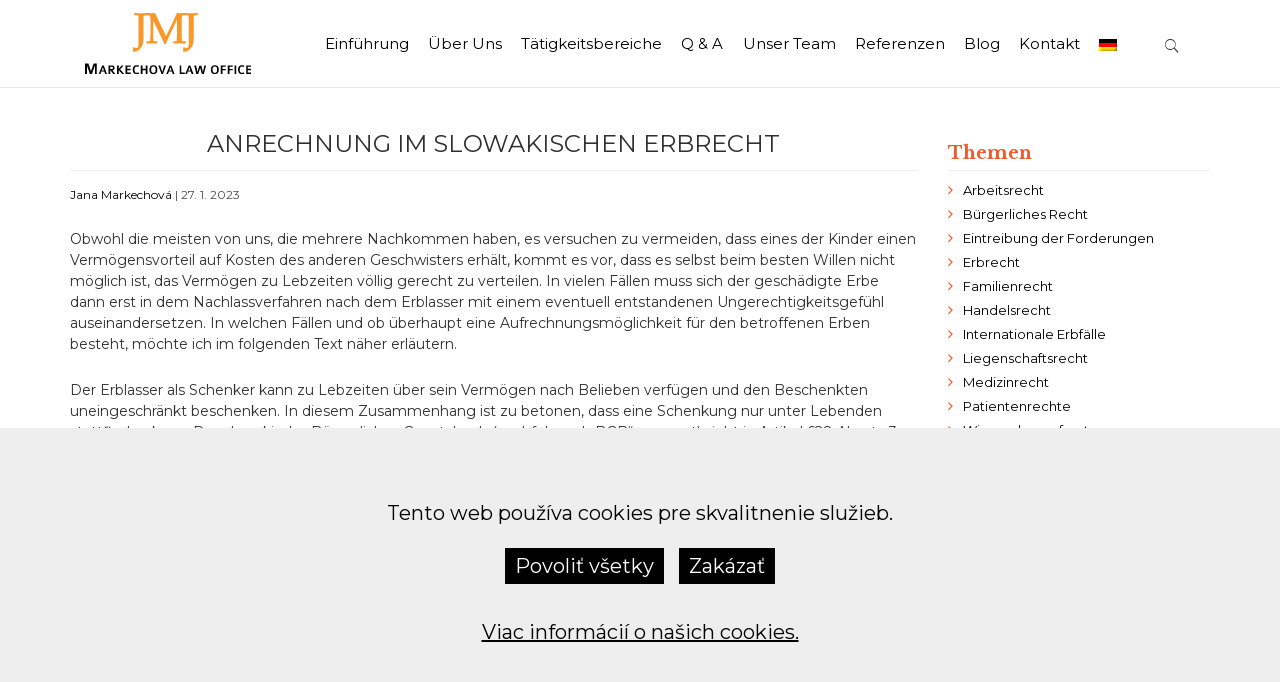

--- FILE ---
content_type: text/html; charset=UTF-8
request_url: https://jmjlegal.sk/de/anrechnung-im-slowakischen-erbrecht/
body_size: 12017
content:
<!DOCTYPE html><html lang="de"><head>

<meta charset="utf-8"><meta http-equiv="X-UA-Compatible" content="IE=edge">
<title>Anrechnung im slowakischen Erbrecht - JMJ Legal</title>
<meta name="viewport" content="width=device-width, initial-scale=1.0, user-scalable=0">
<link rel="icon" href="https://jmjlegal.sk/favicon.ico">
<link rel="stylesheet" href="https://stackpath.bootstrapcdn.com/bootstrap/4.4.1/css/bootstrap.min.css" integrity="sha384-Vkoo8x4CGsO3+Hhxv8T/Q5PaXtkKtu6ug5TOeNV6gBiFeWPGFN9MuhOf23Q9Ifjh" crossorigin="anonymous">
<link href="https://jmjlegal.sk/wp-content/themes/balci/style.css" rel="stylesheet">
<!--[if lt IE 9]><script src="https://oss.maxcdn.com/html5shiv/3.7.3/html5shiv.min.js"></script><![endif]-->
<script src="https://code.jquery.com/jquery-3.4.1.min.js" integrity="sha256-CSXorXvZcTkaix6Yvo6HppcZGetbYMGWSFlBw8HfCJo=" crossorigin="anonymous"></script>
<script src="https://cdn.jsdelivr.net/npm/popper.js@1.16.0/dist/umd/popper.min.js" integrity="sha384-Q6E9RHvbIyZFJoft+2mJbHaEWldlvI9IOYy5n3zV9zzTtmI3UksdQRVvoxMfooAo" crossorigin="anonymous"></script>
<script src="https://stackpath.bootstrapcdn.com/bootstrap/4.4.1/js/bootstrap.min.js" integrity="sha384-wfSDF2E50Y2D1uUdj0O3uMBJnjuUD4Ih7YwaYd1iqfktj0Uod8GCExl3Og8ifwB6" crossorigin="anonymous"></script>
<script type="text/javascript" src="https://jmjlegal.sk/wp-content/themes/balci/js/main.js"></script>
<link href="https://fonts.googleapis.com/css2?family=Libre+Baskerville:wght@400;700&family=Montserrat:wght@300;400;600&display=swap" rel="stylesheet">




<link rel="stylesheet" href="https://cdnjs.cloudflare.com/ajax/libs/tiny-slider/2.9.3/tiny-slider.css">
<!--[if (lt IE 9)]><script src="https://cdnjs.cloudflare.com/ajax/libs/tiny-slider/2.9.3/min/tiny-slider.helper.ie8.js"></script><![endif]-->

<meta name='robots' content='index, follow, max-image-preview:large, max-snippet:-1, max-video-preview:-1' />
<link rel="alternate" hreflang="de" href="https://jmjlegal.sk/de/anrechnung-im-slowakischen-erbrecht/" />

	<!-- This site is optimized with the Yoast SEO plugin v19.0 - https://yoast.com/wordpress/plugins/seo/ -->
	<link rel="canonical" href="https://jmjlegal.sk/de/anrechnung-im-slowakischen-erbrecht/" />
	<meta property="og:locale" content="de_DE" />
	<meta property="og:type" content="article" />
	<meta property="og:title" content="Anrechnung im slowakischen Erbrecht - JMJ Legal" />
	<meta property="og:description" content="Obwohl die meisten von uns, die mehrere Nachkommen haben, es versuchen zu vermeiden, dass eines der Kinder einen Vermögensvorteil auf Kosten des anderen Geschwisters erhält, kommt es vor, dass es selbst beim besten Willen nicht möglich ist, das Vermögen zu Lebzeiten völlig gerecht zu verteilen. In vielen Fällen muss sich der geschädigte Erbe dann erst [&hellip;]" />
	<meta property="og:url" content="https://jmjlegal.sk/de/anrechnung-im-slowakischen-erbrecht/" />
	<meta property="og:site_name" content="JMJ Legal" />
	<meta property="article:published_time" content="2023-01-27T14:02:25+00:00" />
	<meta property="article:modified_time" content="2023-01-27T14:02:26+00:00" />
	<meta name="twitter:card" content="summary_large_image" />
	<meta name="twitter:label1" content="Verfasst von" />
	<meta name="twitter:data1" content="Margareta" />
	<meta name="twitter:label2" content="Geschätzte Lesezeit" />
	<meta name="twitter:data2" content="7 Minuten" />
	<script type="application/ld+json" class="yoast-schema-graph">{"@context":"https://schema.org","@graph":[{"@type":"WebSite","@id":"https://jmjlegal.sk/#website","url":"https://jmjlegal.sk/","name":"JMJ Legal","description":"Markechova law office","potentialAction":[{"@type":"SearchAction","target":{"@type":"EntryPoint","urlTemplate":"https://jmjlegal.sk/?s={search_term_string}"},"query-input":"required name=search_term_string"}],"inLanguage":"de"},{"@type":"WebPage","@id":"https://jmjlegal.sk/de/anrechnung-im-slowakischen-erbrecht/#webpage","url":"https://jmjlegal.sk/de/anrechnung-im-slowakischen-erbrecht/","name":"Anrechnung im slowakischen Erbrecht - JMJ Legal","isPartOf":{"@id":"https://jmjlegal.sk/#website"},"datePublished":"2023-01-27T14:02:25+00:00","dateModified":"2023-01-27T14:02:26+00:00","author":{"@id":"https://jmjlegal.sk/#/schema/person/5e9dd9dc4e441475e9d049b923782fa4"},"breadcrumb":{"@id":"https://jmjlegal.sk/de/anrechnung-im-slowakischen-erbrecht/#breadcrumb"},"inLanguage":"de","potentialAction":[{"@type":"ReadAction","target":["https://jmjlegal.sk/de/anrechnung-im-slowakischen-erbrecht/"]}]},{"@type":"BreadcrumbList","@id":"https://jmjlegal.sk/de/anrechnung-im-slowakischen-erbrecht/#breadcrumb","itemListElement":[{"@type":"ListItem","position":1,"name":"Domovská stránka","item":"https://jmjlegal.sk/de/"},{"@type":"ListItem","position":2,"name":"Blog","item":"https://jmjlegal.sk/de/blog/"},{"@type":"ListItem","position":3,"name":"Anrechnung im slowakischen Erbrecht"}]},{"@type":"Person","@id":"https://jmjlegal.sk/#/schema/person/5e9dd9dc4e441475e9d049b923782fa4","name":"Margareta","image":{"@type":"ImageObject","inLanguage":"de","@id":"https://jmjlegal.sk/#/schema/person/image/","url":"https://secure.gravatar.com/avatar/e502b24e9c16f5ffbc113a34cd41ee84?s=96&d=mm&r=g","contentUrl":"https://secure.gravatar.com/avatar/e502b24e9c16f5ffbc113a34cd41ee84?s=96&d=mm&r=g","caption":"Margareta"},"url":"https://jmjlegal.sk/de/author/margareta/"}]}</script>
	<!-- / Yoast SEO plugin. -->


<link rel='dns-prefetch' href='//s.w.org' />
<link rel="alternate" type="application/rss+xml" title="JMJ Legal &raquo; Kommentar-Feed zu Anrechnung im slowakischen Erbrecht" href="https://jmjlegal.sk/de/anrechnung-im-slowakischen-erbrecht/feed/" />
<link rel='stylesheet' id='wp-block-library-css'  href='https://jmjlegal.sk/wp-includes/css/dist/block-library/style.min.css?ver=5.9.12' type='text/css' media='all' />
<style id='global-styles-inline-css' type='text/css'>
body{--wp--preset--color--black: #000000;--wp--preset--color--cyan-bluish-gray: #abb8c3;--wp--preset--color--white: #ffffff;--wp--preset--color--pale-pink: #f78da7;--wp--preset--color--vivid-red: #cf2e2e;--wp--preset--color--luminous-vivid-orange: #ff6900;--wp--preset--color--luminous-vivid-amber: #fcb900;--wp--preset--color--light-green-cyan: #7bdcb5;--wp--preset--color--vivid-green-cyan: #00d084;--wp--preset--color--pale-cyan-blue: #8ed1fc;--wp--preset--color--vivid-cyan-blue: #0693e3;--wp--preset--color--vivid-purple: #9b51e0;--wp--preset--gradient--vivid-cyan-blue-to-vivid-purple: linear-gradient(135deg,rgba(6,147,227,1) 0%,rgb(155,81,224) 100%);--wp--preset--gradient--light-green-cyan-to-vivid-green-cyan: linear-gradient(135deg,rgb(122,220,180) 0%,rgb(0,208,130) 100%);--wp--preset--gradient--luminous-vivid-amber-to-luminous-vivid-orange: linear-gradient(135deg,rgba(252,185,0,1) 0%,rgba(255,105,0,1) 100%);--wp--preset--gradient--luminous-vivid-orange-to-vivid-red: linear-gradient(135deg,rgba(255,105,0,1) 0%,rgb(207,46,46) 100%);--wp--preset--gradient--very-light-gray-to-cyan-bluish-gray: linear-gradient(135deg,rgb(238,238,238) 0%,rgb(169,184,195) 100%);--wp--preset--gradient--cool-to-warm-spectrum: linear-gradient(135deg,rgb(74,234,220) 0%,rgb(151,120,209) 20%,rgb(207,42,186) 40%,rgb(238,44,130) 60%,rgb(251,105,98) 80%,rgb(254,248,76) 100%);--wp--preset--gradient--blush-light-purple: linear-gradient(135deg,rgb(255,206,236) 0%,rgb(152,150,240) 100%);--wp--preset--gradient--blush-bordeaux: linear-gradient(135deg,rgb(254,205,165) 0%,rgb(254,45,45) 50%,rgb(107,0,62) 100%);--wp--preset--gradient--luminous-dusk: linear-gradient(135deg,rgb(255,203,112) 0%,rgb(199,81,192) 50%,rgb(65,88,208) 100%);--wp--preset--gradient--pale-ocean: linear-gradient(135deg,rgb(255,245,203) 0%,rgb(182,227,212) 50%,rgb(51,167,181) 100%);--wp--preset--gradient--electric-grass: linear-gradient(135deg,rgb(202,248,128) 0%,rgb(113,206,126) 100%);--wp--preset--gradient--midnight: linear-gradient(135deg,rgb(2,3,129) 0%,rgb(40,116,252) 100%);--wp--preset--duotone--dark-grayscale: url('#wp-duotone-dark-grayscale');--wp--preset--duotone--grayscale: url('#wp-duotone-grayscale');--wp--preset--duotone--purple-yellow: url('#wp-duotone-purple-yellow');--wp--preset--duotone--blue-red: url('#wp-duotone-blue-red');--wp--preset--duotone--midnight: url('#wp-duotone-midnight');--wp--preset--duotone--magenta-yellow: url('#wp-duotone-magenta-yellow');--wp--preset--duotone--purple-green: url('#wp-duotone-purple-green');--wp--preset--duotone--blue-orange: url('#wp-duotone-blue-orange');--wp--preset--font-size--small: 13px;--wp--preset--font-size--medium: 20px;--wp--preset--font-size--large: 36px;--wp--preset--font-size--x-large: 42px;}.has-black-color{color: var(--wp--preset--color--black) !important;}.has-cyan-bluish-gray-color{color: var(--wp--preset--color--cyan-bluish-gray) !important;}.has-white-color{color: var(--wp--preset--color--white) !important;}.has-pale-pink-color{color: var(--wp--preset--color--pale-pink) !important;}.has-vivid-red-color{color: var(--wp--preset--color--vivid-red) !important;}.has-luminous-vivid-orange-color{color: var(--wp--preset--color--luminous-vivid-orange) !important;}.has-luminous-vivid-amber-color{color: var(--wp--preset--color--luminous-vivid-amber) !important;}.has-light-green-cyan-color{color: var(--wp--preset--color--light-green-cyan) !important;}.has-vivid-green-cyan-color{color: var(--wp--preset--color--vivid-green-cyan) !important;}.has-pale-cyan-blue-color{color: var(--wp--preset--color--pale-cyan-blue) !important;}.has-vivid-cyan-blue-color{color: var(--wp--preset--color--vivid-cyan-blue) !important;}.has-vivid-purple-color{color: var(--wp--preset--color--vivid-purple) !important;}.has-black-background-color{background-color: var(--wp--preset--color--black) !important;}.has-cyan-bluish-gray-background-color{background-color: var(--wp--preset--color--cyan-bluish-gray) !important;}.has-white-background-color{background-color: var(--wp--preset--color--white) !important;}.has-pale-pink-background-color{background-color: var(--wp--preset--color--pale-pink) !important;}.has-vivid-red-background-color{background-color: var(--wp--preset--color--vivid-red) !important;}.has-luminous-vivid-orange-background-color{background-color: var(--wp--preset--color--luminous-vivid-orange) !important;}.has-luminous-vivid-amber-background-color{background-color: var(--wp--preset--color--luminous-vivid-amber) !important;}.has-light-green-cyan-background-color{background-color: var(--wp--preset--color--light-green-cyan) !important;}.has-vivid-green-cyan-background-color{background-color: var(--wp--preset--color--vivid-green-cyan) !important;}.has-pale-cyan-blue-background-color{background-color: var(--wp--preset--color--pale-cyan-blue) !important;}.has-vivid-cyan-blue-background-color{background-color: var(--wp--preset--color--vivid-cyan-blue) !important;}.has-vivid-purple-background-color{background-color: var(--wp--preset--color--vivid-purple) !important;}.has-black-border-color{border-color: var(--wp--preset--color--black) !important;}.has-cyan-bluish-gray-border-color{border-color: var(--wp--preset--color--cyan-bluish-gray) !important;}.has-white-border-color{border-color: var(--wp--preset--color--white) !important;}.has-pale-pink-border-color{border-color: var(--wp--preset--color--pale-pink) !important;}.has-vivid-red-border-color{border-color: var(--wp--preset--color--vivid-red) !important;}.has-luminous-vivid-orange-border-color{border-color: var(--wp--preset--color--luminous-vivid-orange) !important;}.has-luminous-vivid-amber-border-color{border-color: var(--wp--preset--color--luminous-vivid-amber) !important;}.has-light-green-cyan-border-color{border-color: var(--wp--preset--color--light-green-cyan) !important;}.has-vivid-green-cyan-border-color{border-color: var(--wp--preset--color--vivid-green-cyan) !important;}.has-pale-cyan-blue-border-color{border-color: var(--wp--preset--color--pale-cyan-blue) !important;}.has-vivid-cyan-blue-border-color{border-color: var(--wp--preset--color--vivid-cyan-blue) !important;}.has-vivid-purple-border-color{border-color: var(--wp--preset--color--vivid-purple) !important;}.has-vivid-cyan-blue-to-vivid-purple-gradient-background{background: var(--wp--preset--gradient--vivid-cyan-blue-to-vivid-purple) !important;}.has-light-green-cyan-to-vivid-green-cyan-gradient-background{background: var(--wp--preset--gradient--light-green-cyan-to-vivid-green-cyan) !important;}.has-luminous-vivid-amber-to-luminous-vivid-orange-gradient-background{background: var(--wp--preset--gradient--luminous-vivid-amber-to-luminous-vivid-orange) !important;}.has-luminous-vivid-orange-to-vivid-red-gradient-background{background: var(--wp--preset--gradient--luminous-vivid-orange-to-vivid-red) !important;}.has-very-light-gray-to-cyan-bluish-gray-gradient-background{background: var(--wp--preset--gradient--very-light-gray-to-cyan-bluish-gray) !important;}.has-cool-to-warm-spectrum-gradient-background{background: var(--wp--preset--gradient--cool-to-warm-spectrum) !important;}.has-blush-light-purple-gradient-background{background: var(--wp--preset--gradient--blush-light-purple) !important;}.has-blush-bordeaux-gradient-background{background: var(--wp--preset--gradient--blush-bordeaux) !important;}.has-luminous-dusk-gradient-background{background: var(--wp--preset--gradient--luminous-dusk) !important;}.has-pale-ocean-gradient-background{background: var(--wp--preset--gradient--pale-ocean) !important;}.has-electric-grass-gradient-background{background: var(--wp--preset--gradient--electric-grass) !important;}.has-midnight-gradient-background{background: var(--wp--preset--gradient--midnight) !important;}.has-small-font-size{font-size: var(--wp--preset--font-size--small) !important;}.has-medium-font-size{font-size: var(--wp--preset--font-size--medium) !important;}.has-large-font-size{font-size: var(--wp--preset--font-size--large) !important;}.has-x-large-font-size{font-size: var(--wp--preset--font-size--x-large) !important;}
</style>
<link rel='stylesheet' id='contact-form-7-css'  href='https://jmjlegal.sk/wp-content/plugins/contact-form-7/includes/css/styles.css?ver=5.5.6.1' type='text/css' media='all' />
<style id='contact-form-7-inline-css' type='text/css'>
.wpcf7 .wpcf7-recaptcha iframe {margin-bottom: 0;}.wpcf7 .wpcf7-recaptcha[data-align="center"] > div {margin: 0 auto;}.wpcf7 .wpcf7-recaptcha[data-align="right"] > div {margin: 0 0 0 auto;}
</style>
<link rel='stylesheet' id='wpml-menu-item-0-css'  href='//jmjlegal.sk/wp-content/plugins/sitepress-multilingual-cms/templates/language-switchers/menu-item/style.min.css?ver=1' type='text/css' media='all' />
<link rel='stylesheet' id='main-style-css'  href='https://jmjlegal.sk/wp-content/themes/balci/css/main.css?ver=1769460265' type='text/css' media='all' />
<link rel='stylesheet' id='font-awesome.min-style-css'  href='https://jmjlegal.sk/wp-content/themes/balci/css/font-awesome.min.css?ver=1654461416' type='text/css' media='all' />
<link rel='stylesheet' id='ionicons.min-style-css'  href='https://jmjlegal.sk/wp-content/themes/balci/css/ionicons.min.css?ver=1654461416' type='text/css' media='all' />
<link rel='stylesheet' id='lightslider-style-css'  href='https://jmjlegal.sk/wp-content/themes/balci/css/lightslider.css?ver=1654461416' type='text/css' media='all' />
<script type='text/javascript' id='wpml-cookie-js-extra'>
/* <![CDATA[ */
var wpml_cookies = {"wp-wpml_current_language":{"value":"de","expires":1,"path":"\/"}};
var wpml_cookies = {"wp-wpml_current_language":{"value":"de","expires":1,"path":"\/"}};
/* ]]> */
</script>
<script type='text/javascript' src='https://jmjlegal.sk/wp-content/plugins/sitepress-multilingual-cms/res/js/cookies/language-cookie.js?ver=4.5.8' id='wpml-cookie-js'></script>
<link rel="https://api.w.org/" href="https://jmjlegal.sk/de/wp-json/" /><link rel="alternate" type="application/json" href="https://jmjlegal.sk/de/wp-json/wp/v2/posts/2580" /><link rel="EditURI" type="application/rsd+xml" title="RSD" href="https://jmjlegal.sk/xmlrpc.php?rsd" />
<link rel="wlwmanifest" type="application/wlwmanifest+xml" href="https://jmjlegal.sk/wp-includes/wlwmanifest.xml" /> 
<link rel='shortlink' href='https://jmjlegal.sk/de/?p=2580' />
<link rel="alternate" type="application/json+oembed" href="https://jmjlegal.sk/de/wp-json/oembed/1.0/embed?url=https%3A%2F%2Fjmjlegal.sk%2Fde%2Fanrechnung-im-slowakischen-erbrecht%2F" />
<link rel="alternate" type="text/xml+oembed" href="https://jmjlegal.sk/de/wp-json/oembed/1.0/embed?url=https%3A%2F%2Fjmjlegal.sk%2Fde%2Fanrechnung-im-slowakischen-erbrecht%2F&#038;format=xml" />
<meta name="generator" content="WPML ver:4.5.8 stt:1,3,10;" />
<script>document.createElement( "picture" );if(!window.HTMLPictureElement && document.addEventListener) {window.addEventListener("DOMContentLoaded", function() {var s = document.createElement("script");s.src = "https://jmjlegal.sk/wp-content/plugins/webp-express/js/picturefill.min.js";document.body.appendChild(s);});}</script>		<script>
			document.documentElement.className = document.documentElement.className.replace( 'no-js', 'js' );
		</script>
				<style>
			.no-js img.lazyload { display: none; }
			figure.wp-block-image img.lazyloading { min-width: 150px; }
							.lazyload, .lazyloading { opacity: 0; }
				.lazyloaded {
					opacity: 1;
					transition: opacity 400ms;
					transition-delay: 0ms;
				}
					</style>
		</head>
<body class="post-template-default single single-post postid-2580 single-format-standard"><svg xmlns="http://www.w3.org/2000/svg" viewBox="0 0 0 0" width="0" height="0" focusable="false" role="none" style="visibility: hidden; position: absolute; left: -9999px; overflow: hidden;" ><defs><filter id="wp-duotone-dark-grayscale"><feColorMatrix color-interpolation-filters="sRGB" type="matrix" values=" .299 .587 .114 0 0 .299 .587 .114 0 0 .299 .587 .114 0 0 .299 .587 .114 0 0 " /><feComponentTransfer color-interpolation-filters="sRGB" ><feFuncR type="table" tableValues="0 0.49803921568627" /><feFuncG type="table" tableValues="0 0.49803921568627" /><feFuncB type="table" tableValues="0 0.49803921568627" /><feFuncA type="table" tableValues="1 1" /></feComponentTransfer><feComposite in2="SourceGraphic" operator="in" /></filter></defs></svg><svg xmlns="http://www.w3.org/2000/svg" viewBox="0 0 0 0" width="0" height="0" focusable="false" role="none" style="visibility: hidden; position: absolute; left: -9999px; overflow: hidden;" ><defs><filter id="wp-duotone-grayscale"><feColorMatrix color-interpolation-filters="sRGB" type="matrix" values=" .299 .587 .114 0 0 .299 .587 .114 0 0 .299 .587 .114 0 0 .299 .587 .114 0 0 " /><feComponentTransfer color-interpolation-filters="sRGB" ><feFuncR type="table" tableValues="0 1" /><feFuncG type="table" tableValues="0 1" /><feFuncB type="table" tableValues="0 1" /><feFuncA type="table" tableValues="1 1" /></feComponentTransfer><feComposite in2="SourceGraphic" operator="in" /></filter></defs></svg><svg xmlns="http://www.w3.org/2000/svg" viewBox="0 0 0 0" width="0" height="0" focusable="false" role="none" style="visibility: hidden; position: absolute; left: -9999px; overflow: hidden;" ><defs><filter id="wp-duotone-purple-yellow"><feColorMatrix color-interpolation-filters="sRGB" type="matrix" values=" .299 .587 .114 0 0 .299 .587 .114 0 0 .299 .587 .114 0 0 .299 .587 .114 0 0 " /><feComponentTransfer color-interpolation-filters="sRGB" ><feFuncR type="table" tableValues="0.54901960784314 0.98823529411765" /><feFuncG type="table" tableValues="0 1" /><feFuncB type="table" tableValues="0.71764705882353 0.25490196078431" /><feFuncA type="table" tableValues="1 1" /></feComponentTransfer><feComposite in2="SourceGraphic" operator="in" /></filter></defs></svg><svg xmlns="http://www.w3.org/2000/svg" viewBox="0 0 0 0" width="0" height="0" focusable="false" role="none" style="visibility: hidden; position: absolute; left: -9999px; overflow: hidden;" ><defs><filter id="wp-duotone-blue-red"><feColorMatrix color-interpolation-filters="sRGB" type="matrix" values=" .299 .587 .114 0 0 .299 .587 .114 0 0 .299 .587 .114 0 0 .299 .587 .114 0 0 " /><feComponentTransfer color-interpolation-filters="sRGB" ><feFuncR type="table" tableValues="0 1" /><feFuncG type="table" tableValues="0 0.27843137254902" /><feFuncB type="table" tableValues="0.5921568627451 0.27843137254902" /><feFuncA type="table" tableValues="1 1" /></feComponentTransfer><feComposite in2="SourceGraphic" operator="in" /></filter></defs></svg><svg xmlns="http://www.w3.org/2000/svg" viewBox="0 0 0 0" width="0" height="0" focusable="false" role="none" style="visibility: hidden; position: absolute; left: -9999px; overflow: hidden;" ><defs><filter id="wp-duotone-midnight"><feColorMatrix color-interpolation-filters="sRGB" type="matrix" values=" .299 .587 .114 0 0 .299 .587 .114 0 0 .299 .587 .114 0 0 .299 .587 .114 0 0 " /><feComponentTransfer color-interpolation-filters="sRGB" ><feFuncR type="table" tableValues="0 0" /><feFuncG type="table" tableValues="0 0.64705882352941" /><feFuncB type="table" tableValues="0 1" /><feFuncA type="table" tableValues="1 1" /></feComponentTransfer><feComposite in2="SourceGraphic" operator="in" /></filter></defs></svg><svg xmlns="http://www.w3.org/2000/svg" viewBox="0 0 0 0" width="0" height="0" focusable="false" role="none" style="visibility: hidden; position: absolute; left: -9999px; overflow: hidden;" ><defs><filter id="wp-duotone-magenta-yellow"><feColorMatrix color-interpolation-filters="sRGB" type="matrix" values=" .299 .587 .114 0 0 .299 .587 .114 0 0 .299 .587 .114 0 0 .299 .587 .114 0 0 " /><feComponentTransfer color-interpolation-filters="sRGB" ><feFuncR type="table" tableValues="0.78039215686275 1" /><feFuncG type="table" tableValues="0 0.94901960784314" /><feFuncB type="table" tableValues="0.35294117647059 0.47058823529412" /><feFuncA type="table" tableValues="1 1" /></feComponentTransfer><feComposite in2="SourceGraphic" operator="in" /></filter></defs></svg><svg xmlns="http://www.w3.org/2000/svg" viewBox="0 0 0 0" width="0" height="0" focusable="false" role="none" style="visibility: hidden; position: absolute; left: -9999px; overflow: hidden;" ><defs><filter id="wp-duotone-purple-green"><feColorMatrix color-interpolation-filters="sRGB" type="matrix" values=" .299 .587 .114 0 0 .299 .587 .114 0 0 .299 .587 .114 0 0 .299 .587 .114 0 0 " /><feComponentTransfer color-interpolation-filters="sRGB" ><feFuncR type="table" tableValues="0.65098039215686 0.40392156862745" /><feFuncG type="table" tableValues="0 1" /><feFuncB type="table" tableValues="0.44705882352941 0.4" /><feFuncA type="table" tableValues="1 1" /></feComponentTransfer><feComposite in2="SourceGraphic" operator="in" /></filter></defs></svg><svg xmlns="http://www.w3.org/2000/svg" viewBox="0 0 0 0" width="0" height="0" focusable="false" role="none" style="visibility: hidden; position: absolute; left: -9999px; overflow: hidden;" ><defs><filter id="wp-duotone-blue-orange"><feColorMatrix color-interpolation-filters="sRGB" type="matrix" values=" .299 .587 .114 0 0 .299 .587 .114 0 0 .299 .587 .114 0 0 .299 .587 .114 0 0 " /><feComponentTransfer color-interpolation-filters="sRGB" ><feFuncR type="table" tableValues="0.098039215686275 1" /><feFuncG type="table" tableValues="0 0.66274509803922" /><feFuncB type="table" tableValues="0.84705882352941 0.41960784313725" /><feFuncA type="table" tableValues="1 1" /></feComponentTransfer><feComposite in2="SourceGraphic" operator="in" /></filter></defs></svg>



<div id="totop"><span class="ion-android-arrow-dropup-circle" aria-hidden="true"></span><span class="sr-only">Oben</span></div>
<div class="print-header">
  <img  alt="JMJ Legal" height="30" data-src="https://jmjlegal.sk/wp-content/uploads/2022/03/logo_new.svg" class="lazyload" src="[data-uri]"><noscript><img src="https://jmjlegal.sk/wp-content/uploads/2022/03/logo_new.svg" alt="JMJ Legal" height="30"></noscript>  <div>
    <span>JMJ Legal</span>
    www.jmjlegal.sk/de/anrechnung-im-slowakischen-erbrecht/  </div>
  <div class="clear"></div>
</div>
<header>
  <div id="fullsearch">
    <div class="searchform-form"><form role="search" method="get" class="searchform" action="https://jmjlegal.sk/de/">
  <div class="searchform-close"><span class="sr-only">Schließen</span><span class="ion-ios-close-empty"></span></div>
  <div class="search-inputs">
  <span class="sr-only">Suchen:</span>
  <input type="text" value="" name="s" placeholder="Suchen">
  <button type="submit"><span class="sr-only">Suchen</span><span class="ion-ios-search"></span></button>
  </div>
  </form></div>  </div>
  <div class="navbar fixed-top navbar-expand-lg" role="navigation">
    <div class="container">

      <a class="navbar-brand" href="https://jmjlegal.sk/de/"><img  alt="JMJ Legal" height="" data-src="https://jmjlegal.sk/wp-content/uploads/2022/03/logo_new.svg" class="lazyload" src="[data-uri]"><noscript><img src="https://jmjlegal.sk/wp-content/uploads/2022/03/logo_new.svg" alt="JMJ Legal" height=""></noscript></a>
      <button class="navbar-toggler" type="button" data-toggle="collapse" data-target="#navbarSupportedContent" aria-controls="navbarSupportedContent" aria-expanded="false" aria-label="Umschalten der Navigation">
        <span class="sr-only">Umschalten der Navigation</span>
        <span class="navbar-toggler-icon"></span>
      </button>
      <div class="collapse navbar-collapse" id="navbarSupportedContent">
        <form role="search" method="get" class="searchform-mobile" action="https://jmjlegal.sk/de/">
  <span class="sr-only">Suchen:</span>
  <input type="text" value="" name="s" placeholder="Suchen">
  <button type="submit"><span class="sr-only">Suchen</span><span class="ion-ios-search"></span></button>
  <div class="clear"></div>
  </form><div class="menu-menu-1-container"><nav><ul class="navbar-nav mr-auto"><li id="menu-item-2012" class="nav-item menu-item-2012"><a class="nav-link" href="https://jmjlegal.sk/de/">Einführung</a></li>
<li id="menu-item-2026" class="nav-item menu-item-2026"><a class="nav-link" href="https://jmjlegal.sk/de/ueber-uns/">Über Uns</a></li>
<li id="menu-item-2025" class="nav-item menu-item-2025"><a class="nav-link" href="https://jmjlegal.sk/de/taetigkeitsbereiche/">Tätigkeitsbereiche</a></li>
<li id="menu-item-1104" class="nav-item menu-item-1104"><a class="nav-link" href="https://jmjlegal.sk/de/q-a/">Q &#038;&nbsp;A</a></li>
<li id="menu-item-2035" class="nav-item menu-item-2035"><a class="nav-link" href="https://jmjlegal.sk/de/unser-team/">Unser Team</a></li>
<li id="menu-item-2043" class="nav-item menu-item-2043"><a class="nav-link" href="https://jmjlegal.sk/de/referenzen/">Referenzen</a></li>
<li id="menu-item-1657" class="nav-item menu-item-1657"><a class="nav-link" href="https://jmjlegal.sk/de/blog/">Blog</a></li>
<li id="menu-item-2048" class="nav-item menu-item-2048"><a class="nav-link" href="https://jmjlegal.sk/de/kontakt/">Kontakt</a></li>
<li id="menu-item-wpml-ls-2-de" class="nav-item menu-item-wpml-ls-2-de"><a class="nav-link" href="https://jmjlegal.sk/de/anrechnung-im-slowakischen-erbrecht/"><img
            
            
            alt="Deutsch"
            
            
 data-src="https://jmjlegal.sk/wp-content/plugins/sitepress-multilingual-cms/res/flags/de.png" class="wpml-ls-flag lazyload" src="[data-uri]" /><noscript><img
            class="wpml-ls-flag"
            src="https://jmjlegal.sk/wp-content/plugins/sitepress-multilingual-cms/res/flags/de.png"
            alt="Deutsch"
            
            
    /></noscript></a></li>
<li class="search-menu nav-item"><span class="search-menu-wrap"><span class="ion-ios-search" aria-hidden="true"></span><span class="sr-only">Suchen</span></span></li></ul></nav></div>      </div>
    </div>
  </div>
  <div class="alt-navbar"></div>
</header>
<article>

<div class="container post-detail">
  <div class="row">
    <div class="col-lg-9">
                  <h1>Anrechnung im slowakischen Erbrecht</h1>
      <div class="post-meta">
      <a href="https://jmjlegal.sk/de/team/judr-jana-markechova/" class="author-link">Jana Markechová</a> |
         <time datetime="2023-01-27" itemprop="datePublished">27. 1. 2023</time>        <span class="tags">
                                      </span>
      </div>
      <div class="main-content">
<p>Obwohl die meisten von uns, die mehrere Nachkommen haben, es versuchen zu vermeiden, dass eines der Kinder einen Vermögensvorteil auf Kosten des anderen Geschwisters erhält, kommt es vor, dass es selbst beim besten Willen nicht möglich ist, das Vermögen zu Lebzeiten völlig gerecht zu verteilen. In vielen Fällen muss sich der geschädigte Erbe dann erst in dem Nachlassverfahren nach dem Erblasser mit einem eventuell entstandenen Ungerechtigkeitsgefühl auseinandersetzen. In welchen Fällen und ob überhaupt eine Aufrechnungsmöglichkeit für den betroffenen Erben besteht, möchte ich im folgenden Text näher erläutern.&nbsp;&nbsp;&nbsp;</p>



<p>Der Erblasser als Schenker kann zu Lebzeiten über sein Vermögen nach Belieben verfügen und den Beschenkten uneingeschränkt beschenken. In diesem Zusammenhang ist zu betonen, dass eine Schenkung nur unter Lebenden stattfinden kann. Das slowakische Bürgerliches Gesetzbuch (nachfolgend „BGB“ genannt) sieht in Artikel 628 Absatz 3 ausdrücklich vor, dass ein Schenkungsvertrag, der erst nach dem Tod des Schenkers erfüllt werden soll, ungültig ist.</p>



<p>Für den Fall, dass sich die Erben nicht darüber einig sind, wie das Vermögen aus der Erbschaft unter ihnen aufgeteilt werden soll und der Erbvertrag zwischen ihnen nicht zustande kommt bzw. das Gericht diesen Vertrag nicht genehmigt, bestätigt das Gericht von Amts wegen den Erwerb der Erbschaft durch diejenigen, deren Erbrecht festgestellt worden ist. Die Bestätigung der Erbfolge nach Anteilen bedeutet, dass die Höhe der Anteile jedes Erben, wie sie im Gesetz oder im Testament festgelegt sind, beachtet wird. Eine Änderung der gesetzlichen Erbanteile kann nur durch die sogenannte Anrechnung (Kollation) erfolgen, bei der auch Schenkungen, die nicht der Erbfolge unterliegen, berücksichtigt werden. Die Anrechnung ist ein erbrechtliches Institut, das darauf abzielt, eine gerechte Verteilung des Vermögens des Erblassers an die Erben zu erreichen.&nbsp;&nbsp;Ziel ist es, die Ungleichheit der Vermögenswerte zwischen den Erben zu beseitigen oder zumindest zu verringern, soweit sie auf das vom Erblasser stammende Vermögen zurückzuführen ist.&nbsp;</p>



<p>Gemäß dem § 484 BGB gilt Folgendes:“ Das Gericht bestätigt den Erwerb der Erbschaft gemäß den Erbteilen. Im Falle einer gesetzlichen Erbfolge wird dem Erbe auf sein Erbteil das angerechnet, was der Erbe zu Lebzeiten des Erblassers von ihm unentgeltlich bekommen hat, es sei denn, es handelt sich nicht um eine gewöhnliche Schenkung;&nbsp;bei einem Erben im Sinne des § 473 Abs. 2 BGB ist zusätzlich das anzurechnen, was der Vorfahr des Erben vom Erblasser unentgeltlich erhalten hat. Im Falle der gesetzlichen Erbfolge ist die Anrechnung vorzunehmen, wenn der Erblasser dies angeordnet hat oder wenn der Erbe, dem die Schenkung zugewendet wird, auf andere Weise gegenüber dem in § 479<a href="#_ftn1" id="_ftnref1">[1]</a> bezeichneten Erben unbillig begünstigt würde.</p>



<p>Bei einer zwingenden Erbauseinandersetzung muss das Gericht dem Erben von Gesetzes wegen das anrechnen, was er bereits zu Lebzeiten vom Erblasser unentgeltlich erhalten hat, es sei denn, es handelt sich nicht um eine übliche Schenkung. Für den Fall, dass ein Abkömmling einer Person, die gesetzlich Vorrangerbe sein sollte, erbt, wird diesem Erben (Abkömmling) auch das angerechnet, was sein Vorfahr zu Lebzeiten von dem Erblasser erhalten hat.</p>



<p>In diesem Zusammenhang ist darauf hinzuweisen, dass die Anrechnung im Falle der gesetzlichen Erbfolge <strong>immer</strong> und unterschiedslos für alle Erben <strong>gilt</strong>, während sie im Falle der testamentarischen Erbfolge <strong>nur dann</strong> anwendbar ist, (i) wenn der Erblasser dies im Testament ausdrücklich angeordnet hat und (ii) wenn der ansonsten beschenkte Erbe im Vergleich zu dem in den Bestimmungen von § 479 BGB genannten Erben ungerechtfertigt begünstigt wird. In anderen Fällen werden Schenkungen an Erben zu Lebzeiten des Erblassers nicht berücksichtigt.</p>



<p>Bei einer solchen Erbschaftsregelung muss das Gericht das Erfordernis der Anrechnung der Schenkung(en) berücksichtigen, die die Erben oder ihre Vorgänger zu Lebzeiten des Erblassers erhalten haben, wobei das Gericht in der Regel den Wert der Schenkungen <strong>zum Zeitpunkt der Schenkung berücksichtigt </strong>und nicht den Wert der Schenkung zum Zeitpunkt des Todes des Erblassers oder zum Zeitpunkt des Erbschaftsverfahrens.&nbsp;</p>



<p>Auch wenn der Vertrag, aufgrund dessen der Erbe zu Lebzeiten vom Erblasser ein Vermögen erworben hat, als Kaufvertrag bezeichnet wurde, ist es nicht ausgeschlossen, dass auch dieser Vermögenserwerb anzurechnen ist, wenn nachgewiesen wird, dass es sich um ein Scheingeschäft, d. h. um einen Schenkungsvertrag gehandelt hat, da der Erblasser vom Erwerber keine Gegenleistung verlangt hat oder der Erblasser dem Erwerber die Zahlung des Kaufpreises erlassen hat.&nbsp;&nbsp;&nbsp;</p>



<p>So kann die Anrechnung einer Schenkung auf den Erbteil eines beschenkten Erben dazu führen, dass der beschenkte Erbe weniger als seinen Anteil oder gar nichts aus der Erbschaft erhält, wenn der Wert der anrechenbaren Schenkungen des Erblassers dem Wert seines Erbteils entspricht oder ihn übersteigt.</p>



<p><em>Im Falle des Todes eines Erblassers, der eine Ehefrau und Kinder hinterlassen hat und der gleichzeitig auch ein Vermögen hinterlassen hat, muss das Gericht zunächst feststellen, ob der Erblasser zum Zeitpunkt seines Todes mit dem überlebenden Ehegatten ein Gesamthandseigentum der Ehegatten hatte oder nicht. Die Auseinandersetzung des Gesamthandseigentums der Ehegatten im Rahmen eines Erbschaftsverfahrens wird insbesondere durch die Bestimmung des § 195 des Gesetzes Nr. 161/2015 Slg. Zivilprozessordnung für Angelegenheiten der freiwilligen Gerichtsbarkeit geregelt.</em></p>



<p><em>Bei einer Anrechnung nach § 484 Abs. 1 BGB wird zum Gesamtwert des hinterlassenen Vermögens des Erblassers der Wert dessen hinzugerechnet, was jeder der Erben zu Lebzeiten von dem Erblasser als Schenkung über die übliche Schenkung hinaus erhalten hat, die Summe dieser Werte ist als Höhe des gesetzlichen Anteils errechnet, und von dem so&nbsp;ermittelten Anteil wird dem beschenkten Erben das abgezogen, was Gegenstand der Anrechnung ist.</em></p>



<p>Bereits aus der Art und Weise der mathematischen Berechnung, auf die die Anrechnung nach § 484 Abs. 1 BGB erfolgt, ist offensichtlich, dass es hier nicht nur auf die richtige Bestimmung des Gesamtwertes des Nachlasses des Erblassers zum Zeitpunkt seines Todes, sondern auch auf die richtige Bestimmung des Wertes der Schenkung (Anrechnung) ankommt. Der Wert der Schenkung zum Zeitpunkt deren Erwerbs (insbesondere bei Immobilien) muss nicht mit dem Wert der Schenkung zum Zeitpunkt des Todes des Erblassers übereinstimmen;&nbsp;maßgebend ist jedoch der allgemeine Wert der Schenkung zum Zeitpunkt der Schenkung, d. h. also nicht zum Zeitpunkt des Todes des Erblassers oder der Abwicklung der Erbschaft. Der allgemeine Preis ist der Preis, zu dem die gleiche (ähnliche) Sache am Ort und zur Zeit (der Schenkung) je nach Angebot und Nachfrage erworben werden könnte.<a href="#_ftn2" id="_ftnref2">[2]</a></p>



<p>Der hypothetische Anteil eines jeden Erben an der Erbschaft wird also aus der Kollationsgrundlage berechnet. Von dem so&nbsp;errechneten Anteil eines jeden Erben wird der Wert der Schenkungen abgezogen, die der Erbe zu Lebzeiten des Erblassers erhalten hat. Übersteigt jedoch der Wert dessen, was einer der Erben zu Lebzeiten vom Erblasser unentgeltlich erhalten hat, den hypothetischen Anteil, so&nbsp;erhält dieser Erbe nichts von dem ihm hinterlassenen Vermögen. IdZ. ist zu betonen, dass die Differenz, um die der Erbe mehr als die anderen Erben erhalten hat, von ihm nicht in das Erbe zurückgegeben werden muss.</p>



<p>In diesem Zusammenhang ist zu erwähnen, dass sich auch andere Umstände auf die Festsetzung der Höhe der Anteile auswirken, wie z.B. Teilnichtigkeit des Testaments, Ansprüche der gesetzlichen Erben auf die Pflichtanteile, Enterbung, Erbunfähigkeit usw.&nbsp;&nbsp;&nbsp;</p>



<p>Ich hoffe, Sie haben die Informationen in diesem Artikel als nützlich empfunden und wir freuen uns darauf, von Ihnen zu hören, wenn Sie ein Anliegen haben.</p>



<hr class="wp-block-separator"/>



<p><a href="#_ftnref1" id="_ftn1">[1]</a> Im § 479 BGB ist Folgendes verankert: „Bei minderjährigen Nachkommen beläuft sich der Pflichtteil mindestens auf den Gesamtwert ihres gesetzlichen Erbteils, bei volljährigen Nachkommen beläuft sich der Pflichtteil mindestens auf die Hälfte ihres gesetzlichen Erbteils. Ist dies testamentarisch anders bestimmt, so&nbsp;ist der entsprechende Teil des Testaments unwirksam, sofern die genannten Nachkommen nicht enterbt wurden.“</p>



<p><a href="#_ftnref2" id="_ftn2">[2]</a> Beschluss des Obersten Gerichts der Slowakischen Republik vom 26. Juli 2018, Akten-Nr. Briefmarke 3 Cdo 40/2017</p>
</div>
      <div class="share">
        <a onclick="nwindow();" target="ppw" class="social fb" href="https://www.facebook.com/sharer/sharer.php?u=https://jmjlegal.sk/de/anrechnung-im-slowakischen-erbrecht/"><span class="sr-only">Facebook share</span><i class="ion-social-facebook"></i></a>
        <a onclick="nwindow();" target="ppw" class="social tw" href="https://twitter.com/share?url=https://jmjlegal.sk/de/anrechnung-im-slowakischen-erbrecht/"><span class="sr-only">Tweet</span><i class="ion-social-twitter"></i></a>
        <a onclick="nwindow();" target="ppw" class="social in" href="https://www.linkedin.com/shareArticle?url=https://jmjlegal.sk/de/anrechnung-im-slowakischen-erbrecht/"><span class="sr-only">Linkedin share</span><i class="ion-social-linkedin"></i></a>
        <div class="clear"></div>
      </div>
        </div>
    <div class="col-lg-3">
        <aside id="block-12" class="widget widget_block">
<h3>Themen</h3>
</aside><aside id="block-8" class="widget widget_block widget_tag_cloud"><p class="wp-block-tag-cloud"><a href="https://jmjlegal.sk/de/tag/arbeitsrecht/" class="tag-cloud-link tag-link-138 tag-link-position-1" style="font-size: 14.695652173913pt;" aria-label="Arbeitsrecht (6 Einträge)">Arbeitsrecht</a>
<a href="https://jmjlegal.sk/de/tag/burgerliches-recht/" class="tag-cloud-link tag-link-149 tag-link-position-2" style="font-size: 17.008695652174pt;" aria-label="Bürgerliches Recht (10 Einträge)">Bürgerliches Recht</a>
<a href="https://jmjlegal.sk/de/tag/eintreibung-der-forderungen/" class="tag-cloud-link tag-link-153 tag-link-position-3" style="font-size: 8pt;" aria-label="Eintreibung der Forderungen (1 Eintrag)">Eintreibung der Forderungen</a>
<a href="https://jmjlegal.sk/de/tag/erbrecht/" class="tag-cloud-link tag-link-161 tag-link-position-4" style="font-size: 22pt;" aria-label="Erbrecht (27 Einträge)">Erbrecht</a>
<a href="https://jmjlegal.sk/de/tag/familienrecht/" class="tag-cloud-link tag-link-152 tag-link-position-5" style="font-size: 8pt;" aria-label="Familienrecht (1 Eintrag)">Familienrecht</a>
<a href="https://jmjlegal.sk/de/tag/handelsrecht/" class="tag-cloud-link tag-link-140 tag-link-position-6" style="font-size: 14.695652173913pt;" aria-label="Handelsrecht (6 Einträge)">Handelsrecht</a>
<a href="https://jmjlegal.sk/de/tag/internationale-erbfalle/" class="tag-cloud-link tag-link-162 tag-link-position-7" style="font-size: 10.191304347826pt;" aria-label="Internationale Erbfälle (2 Einträge)">Internationale Erbfälle</a>
<a href="https://jmjlegal.sk/de/tag/liegenschaftsrecht/" class="tag-cloud-link tag-link-148 tag-link-position-8" style="font-size: 12.869565217391pt;" aria-label="Liegenschaftsrecht (4 Einträge)">Liegenschaftsrecht</a>
<a href="https://jmjlegal.sk/de/tag/medizinrecht/" class="tag-cloud-link tag-link-150 tag-link-position-9" style="font-size: 10.191304347826pt;" aria-label="Medizinrecht (2 Einträge)">Medizinrecht</a>
<a href="https://jmjlegal.sk/de/tag/patientenrechte/" class="tag-cloud-link tag-link-151 tag-link-position-10" style="font-size: 10.191304347826pt;" aria-label="Patientenrechte (2 Einträge)">Patientenrechte</a>
<a href="https://jmjlegal.sk/de/tag/wir-wurden-gefragt/" class="tag-cloud-link tag-link-210 tag-link-position-11" style="font-size: 8pt;" aria-label="Wir wurden gefragt (1 Eintrag)">Wir wurden gefragt</a></p></aside><aside id="block-13" class="widget widget_block">
<div class="most_readable">
	<h3>Meist gelesen</h3>
	
		<a href="https://jmjlegal.sk/de/kuendigungsfrist-im-slowakischen-arbeitsrecht/">KÜNDIGUNGSFRIST IM SLOWAKISCHEN ARBEITSRECHT</a>

		
		<a href="https://jmjlegal.sk/de/q-a/">Q &#038;&nbsp;A</a>

		
		<a href="https://jmjlegal.sk/de/zwangsvollstreckung-in-der-slowakei-im-falle-eines-vollstreckungstitels-aus-einem-der-eu-mitgliedsstaaten/">Zwangsvollstreckung in der Slowakei (im Falle eines Vollstreckungstitels aus einem der EU-Mitgliedsstaaten)</a>

		
		<a href="https://jmjlegal.sk/de/kuendigung-des-arbeitsverhaeltnisses/">Kündigung des Arbeitsverhältnisses</a>

		
		<a href="https://jmjlegal.sk/de/gesetzliche-absicherung-der-miete-nach-slowakischem-recht/">Gesetzliche Absicherung der Miete nach slowakischem Recht</a>

		</div></aside><aside id="block-15" class="widget widget_block">
<section class="widgety-tlacidla">
	<div class="container">
		<div class="row">

									<div class="col-md-12">
							<a href="/de/taetigkeitsbereiche/" class="button2">Tätigkeitsbereiche</a>
						</div>
										<div class="col-md-12">
							<a href="#formular" class="button2">Kontaktieren Sie uns</a>
						</div>
				
		</div>
	</div>
</section>
</aside>    </div>
  </div>

</div>
  </article>
  <section class="formular" id="formular">
	<div class="container">
		<div class="row">
			<div class="col-12">
									<h2>KONTAKTIEREN SIE UNS</h2>
													<div class="obsah">
						<p>Im Falle Ihres Interesses um unsere Rechtsdienstleistungen kontaktieren Sie uns bitte über unser Kontaktformular.</p>
					</div>
								<div class="blok-formular">
					<div role="form" class="wpcf7" id="wpcf7-f2068-o1" lang="de-DE" dir="ltr">
<div class="screen-reader-response"><p role="status" aria-live="polite" aria-atomic="true"></p> <ul></ul></div>
<form action="/de/anrechnung-im-slowakischen-erbrecht/#wpcf7-f2068-o1" method="post" class="wpcf7-form init" novalidate="novalidate" data-status="init">
<div style="display: none;">
<input type="hidden" name="_wpcf7" value="2068" />
<input type="hidden" name="_wpcf7_version" value="5.5.6.1" />
<input type="hidden" name="_wpcf7_locale" value="de_DE" />
<input type="hidden" name="_wpcf7_unit_tag" value="wpcf7-f2068-o1" />
<input type="hidden" name="_wpcf7_container_post" value="0" />
<input type="hidden" name="_wpcf7_posted_data_hash" value="" />
<input type="hidden" name="_wpcf7_recaptcha_response" value="" />
</div>
<div class="row">
<div class="col-md-3"><span class="wpcf7-form-control-wrap your-name"><input type="text" name="your-name" value="" size="40" class="wpcf7-form-control wpcf7-text wpcf7-validates-as-required" aria-required="true" aria-invalid="false" placeholder="Ihr Name" /></span></div>
<div class="col-md-3"><span class="wpcf7-form-control-wrap your-email"><input type="email" name="your-email" value="" size="40" class="wpcf7-form-control wpcf7-text wpcf7-email wpcf7-validates-as-required wpcf7-validates-as-email" aria-required="true" aria-invalid="false" placeholder="Ihre E-Mail" /></span></div>
<div class="col-md-3"><span class="wpcf7-form-control-wrap your-phone"><input type="tel" name="your-phone" value="" size="40" class="wpcf7-form-control wpcf7-text wpcf7-tel wpcf7-validates-as-required wpcf7-validates-as-tel" aria-required="true" aria-invalid="false" placeholder="Ihre Telefonnummer" /></span></div>
<div class="col-md-3"><span class="wpcf7-form-control-wrap predmet"><select name="predmet" class="wpcf7-form-control wpcf7-select" aria-invalid="false"><option value="Handelsrecht">Handelsrecht</option><option value="Arbeitsrecht">Arbeitsrecht</option><option value="Immobilienrecht">Immobilienrecht</option><option value="Medizinrecht">Medizinrecht</option><option value="Familienrecht">Familienrecht</option><option value="Erbrecht">Erbrecht</option></select></span></div>
<div class="col-12"><span class="wpcf7-form-control-wrap your-message"><textarea name="your-message" cols="40" rows="10" class="wpcf7-form-control wpcf7-textarea" aria-invalid="false" placeholder="Ihre Nachricht"></textarea></span></p>
<div class="text-center"><input type="submit" value="Senden" class="wpcf7-form-control has-spinner wpcf7-submit" /></div>
</div>
</div>
<div class="wpcf7-response-output" aria-hidden="true"></div></form></div>				</div>
			</div>
		</div>
	</div>
</section>
  <footer>
    <div class="footer-site">
      <div class="container">
        <div class="row">
          <div class="col-md-6">
            <h3>Adresse</h3>
            <p>MARKECHOVA JMJ LEGAL, advokátska kancelária s.r.o.<br />
Bajkalská 5/C, 831 04 Bratislava<br />
eingetragen im Handelsregister des Bezirksgerichts Bratislava I,<br />
Abteilung: Sro, Einlage Nr. 65738/B<br />
IdNr. (IČO): 45 606 960<br />
Steuernummer (DIČ): 2023054869<br />
UID-Nummer (IČ DPH): SK2023054869</p>
          </div>
          <div class="col-md-3">
            <h3>Kontakt</h3>
            <div class="kontakty">
              <a href="tel:+421244645131"><i class="ion-ios-telephone"></i>+421244645131</a>
              <a href="mailto:office@jmjlegal.sk"><i class="ion-email"></i>office@jmjlegal.sk</a>
              <a href="/de/kontakt" class="button">Kontaktiere uns</a>
            </div>


          </div>
          <div class="col-md-3">
            <h3>Nützliche Links</h3>
            <div class="odkazy">
                                  <a href="/de/ueber-uns/">Über Uns</a>
                                    <a href="/de/taetigkeitsbereiche/">Tätigkeitsbereiche</a>
                                    <a href="">/de/referenzen/</a>
                                    <a href="/de/blog/">Blog</a>
                            </div>

          </div>
        </div>
      </div>
    </div>
  </footer>
  <script type='text/javascript' src='https://jmjlegal.sk/wp-includes/js/dist/vendor/regenerator-runtime.min.js?ver=0.13.9' id='regenerator-runtime-js'></script>
<script type='text/javascript' src='https://jmjlegal.sk/wp-includes/js/dist/vendor/wp-polyfill.min.js?ver=3.15.0' id='wp-polyfill-js'></script>
<script type='text/javascript' id='contact-form-7-js-extra'>
/* <![CDATA[ */
var wpcf7 = {"api":{"root":"https:\/\/jmjlegal.sk\/de\/wp-json\/","namespace":"contact-form-7\/v1"}};
/* ]]> */
</script>
<script type='text/javascript' src='https://jmjlegal.sk/wp-content/plugins/contact-form-7/includes/js/index.js?ver=5.5.6.1' id='contact-form-7-js'></script>
<script type='text/javascript' src='https://jmjlegal.sk/wp-content/plugins/wp-smushit/app/assets/js/smush-lazy-load.min.js?ver=3.9.11' id='smush-lazy-load-js'></script>

  <div class="cookie-agree-with-use">
        <p>Tento web používa cookies pre skvalitnenie služieb.<br><span id="akceptovatvsetky">Povoliť všetky</span> <span id="zakaz">Zakázať</span></p>
        <br>
        <span id="viacinfo">Viac informácií o našich cookies. </span>
        <P id="more_info">Aké cookies používame? Okrem technických cookies nevyhnutných pre správny chod webovej stránky používame analytické cookies, ktoré nám umožňujú anonymizovane vidieť návštevnosť webovej stránky a správanie užívateľov.</P>
    </div>
  <script src="https://cdnjs.cloudflare.com/ajax/libs/tiny-slider/2.9.2/min/tiny-slider.js"></script>
<!-- NOTE: prior to v2.2.1 tiny-slider.js need to be in <body> -->
</body>
</html>

--- FILE ---
content_type: text/css
request_url: https://jmjlegal.sk/wp-content/themes/balci/style.css
body_size: 125
content:
/*
Theme Name: Balci
Description: WordPress theme on <a href="https://getbootstrap.com/">Bootstrap framework (v. 4)</a>. Required plugin: <a href="https://www.advancedcustomfields.com/pro/">ACF PRO</a>.
Author: Balci
Author URI: https://Balci.sk/
Version: 1.0.1
*/
@import "css/ionicons.min.css";
/*@import "css/font-awesome.min.css";*/
/*@import "css/main.css";*/

--- FILE ---
content_type: text/css
request_url: https://jmjlegal.sk/wp-content/themes/balci/css/main.css?ver=1769460265
body_size: 9921
content:
@charset "UTF-8";
@import url("https://fonts.googleapis.com/css2?family=Open+Sans:ital,wght@0,400;0,700;0,800;1,300;1,400&display=swap");
body {
  font-size: 16px;
}
body > article:after {
  content: '';
  display: block;
  min-height: 1px;
}
h1, h2, h3, h4, h5, h6 {
  font-weight: 700;
}
a {
  color: #000;
}
a:hover, a:active, a:focus {
  color: #fff;
  text-decoration: none;
}
.color-black {
  color: #000;
}
.color-white {
  color: #fff;
}
.color-gray {
  color: #888;
}
.color-default {
  color: #eeffcc;
}
.color-primary {
  color: #000;
}
.color-secondary {
  color: #fff;
}
.color-success {
  color: #28a745;
}
.color-info {
  color: #17a2b8;
}
.color-warning {
  color: #ffc107;
}
.color-danger {
  color: #dc3545;
}
.bg-black {
  background-color: #000;
}
.bg-white {
  background-color: #fff;
}
.bg-gray {
  background-color: #888;
}
.bg-default {
  background-color: #eeffcc;
}
.bg-primary {
  background-color: #000;
}
.bg-secondary {
  background-color: #fff;
}
.bg-success {
  background-color: #28a745;
}
.bg-info {
  background-color: #17a2b8;
}
.bg-warning {
  background-color: #ffc107;
}
.bg-danger {
  background-color: #dc3545;
}
.clear {
  clear: both;
}
p {
  margin: 0 0 25px 0;
}
ul ul {
  margin-left: 30px;
}
.pagination {
  display: block;
  text-align: center;
}
.pagination > li {
  display: inline-block;
}
.pagination > li > span.current {
  z-index: 2;
  color: #fff;
  cursor: default;
  background-color: #000;
  border-color: #000;
}
/* wp-images in the_content --------------------------------------------------- */
.main-content img {
  max-width: 100%;
  height: auto;
}
.main-content img.aligncenter {
  display: block;
  margin: 0 auto;
}
.main-content img.alignright {
  float: right;
  margin-left: 15px;
}
.main-content img.alignleft {
  float: left;
  margin-right: 15px;
}
/* button scroll to top ----------------------------------------------------- */
#totop {
  display: none;
  position: fixed;
  bottom: 0;
  right: 10px;
  cursor: pointer;
  font-size: 39px;
  color: #000;
  color: rgba(0, 0, 0, 0.5);
  z-index: 10000;
  -webkit-transition: color 0.5s ease-in-out;
  -moz-transition: color 0.5s ease-in-out;
  -ms-transition: color 0.5s ease-in-out;
  -o-transition: color 0.5s ease-in-out;
  transition: color 0.5s ease-in-out;
}
#totop:hover {
  color: #fff;
  color: rgba(255, 255, 255, 0.8);
}
@media only screen and (max-device-width: 480px) {
  #totop {
    display: none !important;
  }
}
.admin-bar .navbar.fixed-top {
  top: 32px;
}
@media (max-width: 767px) {
  .admin-bar .navbar.fixed-top {
    top: 46px;
  }
}
@media (max-width: 600px) {
  html #wpadminbar {
    position: fixed;
  }
}
.alt-navbar {
  height: 88px;
}
.navbar.fixed-top {
  background: #fff;
  background: rgba(255, 255, 255, 0.9);
  border-bottom: 1px solid #e6e6e6;
}
.navbar.fixed-top.scrolled {
  transition: 0.3s ease-in;
}
.navbar.fixed-top.scrolled .nav-link {
  font-size: 16px;
  transition: 0.3s ease-in;
}
.navbar.fixed-top .nav-item {
  line-height: 2.5;
}
.navbar.fixed-top .nav-link {
  color: #000;
  font-size: 16px;
  padding-right: 1rem;
  padding-left: 1rem;
  transition: 0.3s ease-in;
}
.navbar.fixed-top .search-menu-wrap:hover, .navbar.fixed-top .nav-link:hover, .navbar.fixed-top .nav-link:active, .navbar.fixed-top .nav-link:focus {
  color: #F1592A;
}
.navbar.fixed-top .active > .nav-link {
  color: #F1592A;
}
.navbar.fixed-top .active > .nav-link:hover {
  color: #F1592A;
}
.navbar.fixed-top .navbar-toggler {
  color: #888;
  color: rgba(0, 0, 0, 0.5);
  border-color: #1a1a1a;
  border-color: rgba(0, 0, 0, 0.1);
}
.navbar.fixed-top .navbar-toggler-icon {
  background-image: url("data:image/svg+xml;charset=utf8,%3Csvg viewBox='0 0 30 30' xmlns='http://www.w3.org/2000/svg'%3E%3Cpath stroke='rgba(0, 0, 0, 0.5)' stroke-width='2' stroke-linecap='round' stroke-miterlimit='10' d='M4 7h22M4 15h22M4 23h22'/%3E%3C/svg%3E");
}
.navbar.fixed-top .sub-menu {
  padding: 0;
}
.navbar.fixed-top .sub-menu li {
  display: block;
}
.navbar.fixed-top .sub-menu li .nav-link {
  display: block;
}
@media only screen and (min-width: 992px) {
  .sub-menu {
    display: none;
    position: absolute;
    background: #fff;
    border: 1px solid #e6e6e6;
    z-index: 1;
  }
  .sub-menu li {
    border-top: 1px solid #eee;
    border-bottom: none;
  }
  .sub-menu li .nav-link {
    padding: 10px 15px;
    white-space: nowrap;
    border-bottom: none;
  }
  .sub-menu li:first-child {
    border-top: none;
  }
  .nav-link:hover + .sub-menu, .nav-link:focus + .sub-menu, .nav-link:active + .sub-menu, .sub-menu:hover, .sub-menu:focus, .sub-menu:active {
    display: block;
  }
}
@media (max-width: 991px) {
  .navbar {
    background: #fff;
  }
  #menu-item-wpml-ls-2-sk a.nav-link, #menu-item-wpml-ls-2-sk ul.sub-menu {
    display: inline-block;
  }
}
html[lang="de"] .nav-link {
  font-size: 15px !important;
  padding-right: 0.6rem !important;
  padding-left: 0.6rem !important;
}
.searchform-mobile {
  display: none;
  margin: 0 -15px;
}
.search-menu {
  display: none;
}
.search-menu-wrap {
  font-size: 18px;
  margin-left: 30px;
  padding: 15px;
  cursor: pointer;
  display: block;
  padding: 0.5rem 1rem 0 0.5rem;
}
#fullsearch {
  display: none;
  width: 100%;
  height: 100%;
  position: fixed;
  top: 0;
  left: 0;
  z-index: 100000;
  background: #000;
  background: rgba(0, 0, 0, 0.9);
}
#fullsearch .searchform {
  width: 370px;
  height: 62px;
  margin: 0 auto;
  border: 1px solid #777;
  border-radius: 5px;
  -webkit-transition: border 0.3s ease-in-out;
  -moz-transition: border 0.3s ease-in-out;
  -ms-transition: border 0.3s ease-in-out;
  -o-transition: border 0.3s ease-in-out;
  transition: border 0.3s ease-in-out;
}
#fullsearch .searchform.focus {
  border: 1px solid #fff;
}
#fullsearch input[type=text] {
  width: 308px;
  height: 60px;
  padding: 10px 20px;
  background: none;
  border: none;
  display: block;
  float: left;
  font-size: 30px;
  color: #fff;
}
#fullsearch input:focus {
  outline: none;
  box-shadow: none;
}
#fullsearch button {
  border: none;
  padding: 5px 0 0 0;
  font-size: 30px;
  background: none;
  width: 60px;
  height: 60px;
  display: block;
  float: right;
  color: #666;
  -webkit-transition: color 0.3s ease-in-out;
  -moz-transition: color 0.3s ease-in-out;
  -ms-transition: color 0.3s ease-in-out;
  -o-transition: color 0.3s ease-in-out;
  transition: color 0.3s ease-in-out;
}
#fullsearch button:focus, #fullsearch button:hover {
  color: #fff;
}
#fullsearch .search-inputs:after {
  content: '';
  clear: both;
}
.searchform-form {
  position: relative;
  padding: 100px 0;
  max-width: 750px;
  margin: -100px auto 0 auto;
}
.searchform-close {
  width: 60px;
  height: 60px;
  float: right;
  margin: -61px -46px 0 0;
  padding: 15px 0 0 0;
  font-size: 34px;
  cursor: pointer;
  color: #666;
  -webkit-transition: color 0.3s ease-in-out;
  -moz-transition: color 0.3s ease-in-out;
  -ms-transition: color 0.3s ease-in-out;
  -o-transition: color 0.3s ease-in-out;
  transition: color 0.3s ease-in-out;
}
.searchform-close:hover {
  color: #fff;
}
@media (max-width: 991px) {
  #fullsearch, #hladat, .search-menu {
    display: none !important;
  }
  .searchform-mobile {
    display: block;
    border-bottom: 1px solid #eee;
    box-shadow: 0 1px #ddd;
  }
  .searchform-mobile input {
    display: block;
    float: left;
    border: none;
    height: 50px;
    border-radius: 0;
    box-shadow: none;
  }
  .searchform-mobile input[type=text] {
    width: 78%;
    background: #fff;
    font-size: 16px;
    padding: 5px 15px;
  }
  .searchform-mobile button {
    width: 22%;
    border: none;
    height: 50px;
    background: #eee;
    color: #333;
    font-size: 22px;
    -webkit-transition: all 0.3s ease-in-out;
    -moz-transition: all 0.3s ease-in-out;
    -ms-transition: all 0.3s ease-in-out;
    -o-transition: all 0.3s ease-in-out;
    transition: all 0.3s ease-in-out;
  }
  .searchform-mobile button:hover, .searchform-mobile button:focus {
    color: #222;
    background: #ddd;
  }
}
.footer-site {
  padding: 50px 0 30px 0;
  background: #000;
  color: #fff;
  font-size: 14px;
}
.footer-site h3 {
  padding-bottom: 10px;
  font: normal 18px/24px "Montserrat";
  margin-bottom: 30px;
  text-transform: uppercase;
  position: relative;
}
.footer-site h3:after {
  position: absolute;
  height: 1px;
  width: 100px;
  background: #ededed;
  bottom: 0;
  content: '';
  left: 0;
}
.footer-site .kontakty {
  margin-top: -12px;
}
@media (max-width: 991px) {
  .footer-site .kontakty {
    margin-bottom: 30px;
  }
}
.footer-site .kontakty a {
  display: block;
  color: #fff;
}
.footer-site .kontakty a.button {
  margin-top: 20px;
  display: inline-block;
}
.footer-site .kontakty a.button:hover {
  color: #fff;
}
.footer-site .kontakty a i {
  color: #F1592A;
  font-size: 28px;
  padding-right: 12px;
  position: relative;
  top: 5px;
}
.footer-site .kontakty a:hover {
  color: #F1592A;
}
.footer-site .odkazy a {
  display: block;
  color: #fff;
  padding-bottom: 7px;
}
.footer-site .odkazy a:hover {
  color: #F1592A;
}
a.brand {
  color: #fff;
}
a.brand, a.brand:hover, a.brand:active, a.brand:focus {
  text-decoration: none;
}
.brand > span:after {
  background: #fff;
}
a.brand:hover, a.brand:active, a.brand:focus {
  color: #7ac9d9;
}
a.brand:hover > span:after, a.brand:active > span:after, a.brand:focus > span:after {
  background: #7ac9d9;
}
.brand {
  letter-spacing: 0.1em;
  font-weight: 400;
}
a.brand:hover, a.brand:active, a.brand:focus {
  text-decoration: none;
}
.brand > span {
  display: inline-block;
  padding: 0 0.07em 0 0;
  position: relative;
  font-weight: 700;
}
.brand > span:after {
  content: '';
  display: block;
  position: absolute;
  width: 80.7%;
  bottom: -0.15em;
  left: 0.17em;
  height: 0.13em;
}
.searchform-blog .form-control {
  display: inline-block;
  width: auto;
  height: 34px;
  position: relative;
  top: 1px;
}
.widget-title {
  font-size: 20px;
}
.widget-area aside {
  margin: 0 0 40px 0;
}
.widget-area ul, .widget-area li {
  margin: 0;
  padding: 0;
}
.widget-area li {
  display: block;
  font-size: 16px;
  margin-bottom: 10px;
}
.print-header {
  display: none;
}
@media print {
  header, footer, nav, #totop, .sidebar, .share {
    display: none !important;
  }
  article header, article footer {
    display: block !important;
  }
  img {
    width: auto;
    height: auto;
    max-width: 100%;
  }
  .print-header {
    display: block;
    border-bottom: 1px solid #ddd;
    height: 40px;
  }
  .print-header img {
    float: left;
    max-width: 20%;
    width: auto;
    height: 30px;
  }
  .print-header div {
    float: right;
    width: 80%;
    font-size: 9px;
    color: #777;
    text-align: right;
  }
  .print-header div span {
    display: block;
    font-size: 12px;
    font-weight: 700;
    color: #444;
  }
}
.claim {
  padding: 150px 0;
  text-align: center;
  background: #706f74;
  -webkit-box-shadow: 0px 2px 1px 0px rgba(0, 0, 0, 0.27);
  -moz-box-shadow: 0px 2px 1px 0px rgba(0, 0, 0, 0.27);
  box-shadow: 0px 2px 1px 0px rgba(0, 0, 0, 0.27);
}
.claim h1 {
  font-size: 65px;
}
.claim p {
  font-size: 20px;
}
.claim a {
  font-size: 20px;
  color: #706f74;
  border: 1px solid #fff;
  background: #fff;
  padding: 11px 30px;
  text-decoration: none;
  border-radius: 3px;
  font-weight: 700;
  display: inline-block;
}
.claim a:hover {
  color: #fff;
  background: #706f74;
}
@media (max-width: 767px) {
  .claim {
    padding: 90px 0;
  }
}
@media (max-width: 610px) {
  .claim {
    padding: 100px 0;
  }
  .claim h1 {
    font-size: 35px;
  }
  .claim p {
    font-size: 16px;
  }
}
.text-obrazok {
  padding: 80px 0;
}
@media (max-width: 991px) {
  .text-obrazok {
    padding: 40px 0;
  }
}
.text-obrazok h2 {
  padding-top: 20px;
  position: relative;
  text-align: left;
  border-bottom: 1px solid;
  border-color: #ededed;
  padding-bottom: 12px;
  font: normal 28px/34px "Montserrat";
  margin-bottom: 30px;
  text-transform: uppercase;
}
.text-obrazok .divp {
  font-size: 16px;
}
@media (max-width: 991px) {
  .text-obrazok .divp {
    padding-bottom: 40px;
  }
}
.text-obrazok .wrapper {
  padding-right: 100px;
}
@media (max-width: 991px) {
  .text-obrazok .wrapper {
    padding-right: 0;
  }
}
.text-obrazok .image-wrapper {
  position: relative;
}
.text-obrazok .image-wrapper div.img_background {
  position: absolute;
  top: 0;
  left: 0;
  width: 100%;
  height: 100%;
  background-position: center;
  background-color: #c1c1c1;
  background-repeat: no-repeat;
  opacity: 0.5;
}
.text-obrazok a.button_arrow {
  font-size: 16px;
}
.text-obrazok a.button_arrow i {
  font-size: 20px;
}
@media (max-width: 767px) {
  .text-obrazok .image-wrapper {
    height: 400px;
    margin-bottom: 25px;
  }
  .text-obrazok .divp {
    padding-bottom: 10px;
    padding-right: 0;
  }
}
.obrazok-text h1 {
  font-size: 40px;
  padding-top: 65px;
  margin-bottom: 45px;
}
.obrazok-text .divp {
  font-size: 16px;
  padding-bottom: 65px;
}
.obrazok-text .before-this {
  position: relative;
}
.obrazok-text .before-this:before {
  content: "";
  display: block;
  position: absolute;
  top: 0;
  right: 100%;
  margin-right: 15px;
  height: 100%;
  width: 50vw;
  background: #f00;
  background-position: center;
  background-size: cover;
  background-color: #c1c1c1;
  background-repeat: no-repeat;
  opacity: 0.5;
}
.obrazok-text .image-wrapper {
  display: none;
}
.obrazok-text .image-wrapper div.img_background {
  position: absolute;
  top: 0;
  left: 0;
  width: 100%;
  height: 100%;
  background-position: center;
  background-size: cover;
  background-color: #c1c1c1;
  background-repeat: no-repeat;
  opacity: 0.5;
}
@media (max-width: 767px) {
  .obrazok-text .image-wrapper {
    display: block;
    height: 400px;
    margin-bottom: 25px;
  }
  .obrazok-text .divp {
    padding-bottom: 10px;
  }
  .obrazok-text .before-this:before {
    display: none;
  }
}
.boxy-loop {
  padding: 80px 0 0 0;
  text-align: center;
}
.boxy-loop h2 {
  position: relative;
  text-align: center;
  border-bottom: 1px solid;
  border-color: #ededed;
  padding-bottom: 12px;
  font: normal 28px/34px "Montserrat";
  margin-bottom: 30px;
  text-transform: uppercase;
  padding-top: 0;
}
.boxy-loop .icon-wrapper {
  margin-bottom: 60px;
}
@media (max-width: 991px) {
  .boxy-loop .icon-wrapper {
    margin-bottom: 30px;
  }
}
.boxy-loop .icon-wrapper img {
  max-width: 100%;
  display: block;
  margin: 0 auto 0 auto;
  padding-bottom: 20px;
}
.boxy-loop .icon-wrapper span {
  text-align: center;
  display: block;
  font-weight: 700;
  font: normal 16px/18px "Montserrat";
}
.boxy-loop .icon-wrapper .popis {
  margin-bottom: 65px;
  font: normal 13px/20px "Montserrat";
  margin: 20px 0;
}
.boxy-loop .icon-wrapper .popis a {
  display: block;
  text-align: right;
}
.boxy-loop .icon-wrapper .popis a:hover {
  color: #000;
}
@media (max-width: 1500px) {
  .boxy-loop a.button_arrow {
    margin-top: 10px;
    display: inline-block;
  }
}
@media (max-width: 1500px) {
  .boxy-loop a.button_arrow {
    display: block;
    text-align: center;
  }
}
.slider .carousel-item {
  text-align: left;
}
.slider .carousel-item > div {
  height: 40vh;
  width: 100%;
  background-size: cover;
  background-position: center center;
  background-repeat: no-repeat;
}
@media (max-width: 1600px) {
  .slider .carousel-item > div {
    height: 60vh;
  }
}
.slider .carousel-caption {
  top: 5vh;
  left: 0;
  right: 0;
  text-align: center;
  width: 100%;
}
.slider .claims_wrap {
  margin-top: -55px;
  z-index: 10;
  background-color: #ffffff;
  padding-top: 20px;
  padding-bottom: 20px;
  border: 1px solid #d8d8d8;
}
.slider .claims_wrap .claims_item:before {
  position: absolute;
  top: 10%;
  bottom: 10%;
  left: 14px;
  width: 1px;
  height: 80%;
  content: "";
  background-color: #d8d8d8;
}
.slider .claims_wrap .claims_item:before:first-child {
  display: none;
}
.slider .claims_wrap p.cislo {
  font: bold 18px/24px "Libre Baskerville";
  margin-top: 0.6em;
  margin-bottom: 0.6em;
}
.slider .claims_wrap p.popis {
  color: #F1592A;
  text-transform: uppercase;
  font: normal 12px/16px "Montserrat";
  margin-top: 0.6em;
  margin-bottom: 0.6em;
}
.slider h5 {
  text-align: center;
  font-size: 50px;
  display: block;
  font-family: 'Libre Baskerville', serif;
  color: #000;
}
.slider p {
  text-align: center;
  font-size: 20px;
  color: #000;
}
.slider .button_white {
  background: #F1592A;
  color: #fff;
  border: 0;
  margin-top: 60px;
}
.slider .button_white:hover {
  border: 0;
  color: #000;
}
@media (max-width: 1300px) {
  .slider .carousel-item > div {
    height: 500px;
  }
  .slider h5 {
    font-size: 55px;
  }
  .slider p {
    font-size: 18px;
  }
}
@media (max-width: 991px) {
  .slider .carousel-item > div {
    height: 450px;
  }
  .slider h5 {
    font-size: 48px;
  }
}
@media (max-width: 767px) {
  .slider .carousel-item > div {
    height: 320px;
  }
  .slider .carousel-control-prev, .slider .carousel-control-next {
    display: none;
  }
  .slider .carousel-caption {
    top: 15px;
    left: 0;
    right: auto;
    bottom: auto;
  }
  .slider .carousel-indicators li {
    height: 13px;
  }
  .slider h5 {
    font-size: 38px;
  }
}
@media (max-width: 576px) {
  .slider .carousel-item > div {
    height: 290px;
  }
  .slider h5 {
    font-size: 24px;
  }
}
.formular {
  padding: 80px 0;
  background: #eee;
}
@media (max-width: 991px) {
  .formular {
    padding: 50px 0;
  }
}
.formular h1, .formular h2, .formular h3 {
  text-align: center;
}
.formular h2 {
  padding-top: 0;
  position: relative;
  text-align: center;
  border-bottom: 1px solid;
  border-color: #ededed;
  padding-bottom: 12px;
  font: normal 28px/34px "Montserrat";
  margin-bottom: 30px;
  text-transform: uppercase;
}
.formular .obsah {
  font: normal 16px/32px "Libre Baskerville";
  text-align: center;
}
.formular input, .formular textarea, .formular select {
  max-width: 100%;
  margin: 20px;
  background: #fff;
  border-radius: 0;
  padding: 14px 17px;
  width: 100%;
  position: relative;
  border: none;
  outline: none;
  border: 1px solid #ededed;
  border-bottom: 1px solid transparent;
  margin: 0 0 20px 0;
  box-shadow: none !important;
  font-size: 14px;
  -moz-box-shadow: 0 2px 2px 0 rgba(0, 0, 0, 0.1) !important;
  box-shadow: 0 2px 2px 0 rgba(0, 0, 0, 0.1) !important;
  color: #303030;
}
.formular select {
  color: #757575;
}
.formular input[type=submit] {
  border: 0 !important;
  margin-top: 20px;
  max-width: auto !important;
  width: auto;
  padding: 10px 15px !important;
  background: transparent !important;
  text-transform: uppercase;
  color: #000 !important;
  padding: 0.55em 1.7em;
  line-height: 1.15em;
  margin-bottom: 0;
  font-size: 15px;
  display: inline-block;
  vertical-align: middle;
  -webkit-transform: perspective(1px) translateZ(0);
  transform: perspective(1px) translateZ(0);
  box-shadow: 0 0 1px rgba(0, 0, 0, 0);
  position: relative;
  transition: 0.3s ease-in-out;
  border: 3px solid #F1592A !important;
}
.formular input[type=submit]:hover {
  background: #F1592A !important;
  border: 3px solid #F1592A !important;
  color: #fff !important;
}
.akordeon {
  padding: 40px 0 30px 0;
}
.akordeon input, .akordeon textarea, .akordeon select {
  max-width: 100%;
  margin: 20px;
  background: #fff;
  border-radius: 0;
  padding: 14px 17px;
  width: 100%;
  position: relative;
  border: none;
  outline: none;
  border: 1px solid #ededed;
  border-bottom: 1px solid transparent;
  margin: 0 0 20px 0;
  box-shadow: none !important;
  font-size: 14px;
  -moz-box-shadow: 0 2px 2px 0 rgba(0, 0, 0, 0.1) !important;
  box-shadow: 0 2px 2px 0 rgba(0, 0, 0, 0.1) !important;
  color: #303030;
}
.akordeon textarea {
  height: 100px;
}
.akordeon select {
  color: #757575;
}
.akordeon input[type=submit] {
  border: 0 !important;
  margin-top: 20px;
  max-width: auto !important;
  width: auto;
  padding: 10px 15px !important;
  background: transparent !important;
  text-transform: uppercase;
  color: #000 !important;
  padding: 0.55em 1.7em;
  line-height: 1.15em;
  margin-bottom: 0;
  font-size: 15px;
  display: inline-block;
  vertical-align: middle;
  -webkit-transform: perspective(1px) translateZ(0);
  transform: perspective(1px) translateZ(0);
  box-shadow: 0 0 1px rgba(0, 0, 0, 0);
  position: relative;
  transition: 0.3s ease-in-out;
  border: 3px solid #F1592A !important;
}
.akordeon input[type=submit]:hover {
  background: #F1592A !important;
  border: 3px solid #F1592A !important;
  color: #fff !important;
}
.akordeon .obsah {
  margin-bottom: 60px;
}
.akordeon .card {
  margin-bottom: 25px;
}
.akordeon .card .card-header {
  margin-bottom: 0;
  padding: 0 0 0 0;
  border: 0;
}
.akordeon .card button {
  color: #000;
  position: relative;
  padding: 20px 60px 20px 20px;
  display: block;
  width: 100%;
  text-align: left;
  text-decoration: none;
  font-weight: 600;
  border-radius: 0;
  border: 2px solid #F1592A;
  background: transparent;
}
.akordeon .card button span {
  position: absolute;
  right: 25px;
  font-size: 28px;
  display: block;
  opacity: 1;
  color: #F1592A;
}
.akordeon .card button span.openAcc {
  display: none;
}
.akordeon .card button span.closeAcc {
  display: block;
}
.akordeon .card button.collapsed span.openAcc {
  display: block;
}
.akordeon .card button.collapsed span.closeAcc {
  display: none;
}
.akordeon .card button:hover {
  background-color: rgba(0, 0, 0, 0.1);
}
.akordeon .card:not(:last-of-type) {
  border-bottom: 1px solid rgba(0, 0, 0, 0.125);
}
@media (max-width: 576px) {
  .akordeon .card button {
    padding: 10px 37px 10px 10px;
  }
  .akordeon .card button span {
    right: 10px;
    top: 4px;
    font-size: 24px;
  }
}
.cta {
  background: #F1592A;
  padding: 50px 0;
  color: #fff;
}
@media (max-width: 991px) {
  .cta a.button_white {
    margin-top: 0;
  }
}
.cta h2 {
  margin-bottom: 30px;
}
@media (max-width: 991px) {
  .cta h2 {
    text-align: center;
  }
}
.cta a {
  display: inline-block;
  font-size: 20px;
  color: #706f74;
  border: 1px solid #fff;
  background: #fff;
  padding: 11px 30px;
  text-decoration: none;
  border-radius: 3px;
  font-weight: 700;
}
.cta a:hover {
  color: #fff;
  background: transparent;
}
@media (max-width: 767px) {
  .cta {
    text-align: center;
  }
  .cta a {
    margin-top: 45px;
  }
}
@media (max-width: 576px) {
  .cta h2 {
    font-size: 1.5rem;
  }
}
.kontakt-ikony {
  text-align: center;
  padding: 40px 0;
}
.kontakt-ikony .icon-wrapper {
  background: #F1592A;
  color: #fff;
  padding: 20px 0;
}
@media (max-width: 991px) {
  .kontakt-ikony .icon-wrapper {
    margin-bottom: 20px;
  }
}
.kontakt-ikony .icon-wrapper p {
  margin-bottom: 0;
}
.kontakt-ikony .icon-wrapper a {
  color: #fff;
}
.kontakt-ikony h2 {
  font-size: 32px;
  margin-bottom: 60px;
}
.kontakt-ikony h3 {
  font-size: 24px;
  margin-bottom: 10px;
}
.kontakt-ikony .desc {
  margin-bottom: 20px;
}
.kontakt-ikony .desc p {
  margin-bottom: 20px;
}
.kontakt-ikony div.desc {
  padding: 0 20px;
  text-align: center;
}
.kontakt-ikony strong {
  color: #555458;
  font-weight: 600;
  font-size: 18px;
}
.kontakt-ikony i {
  font-size: 48px;
}
.kontakt-ikony a {
  color: #555458;
  font-weight: 600;
  font-size: 18px;
}
.kontakt-ikony a:hover {
  text-decoration: underline;
}
@media (max-width: 991px) {
  .kontakt-ikony {
    padding: 50px 0 0 0;
  }
  .kontakt-ikony h2 {
    font-size: 29px;
    margin-bottom: 44px;
  }
  .kontakt-ikony h3 {
    font-size: 20px;
    margin-bottom: 10px;
  }
  .kontakt-ikony div.desc {
    padding: 0 0 0 0;
  }
  .kontakt-ikony strong, .kontakt-ikony a {
    font-size: 16px;
  }
}
@media (max-width: 767px) {
  .kontakt-ikony .desc {
    height: auto !important;
    margin-bottom: 10px;
  }
  .kontakt-ikony .desc p {
    margin-bottom: 10px;
  }
  .kontakt-ikony .icon-wrapper {
    margin-bottom: 38px;
  }
  .kontakt-ikony i {
    font-size: 68px;
    line-height: 1;
  }
}
.kontakt-mapa {
  padding: 60px 0 70px 0;
  color: #555458;
}
@media (max-width: 991px) {
  .kontakt-mapa {
    padding: 40px 0;
  }
}
.kontakt-mapa h1 {
  margin-bottom: 30px;
}
.kontakt-mapa iframe {
  max-width: 100% !important;
  width: 100% !important;
  height: 300px;
}
.kontakt-mapa .contacts {
  display: inline-block;
  margin: 0 auto;
  text-align: left;
}
.kontakt-mapa .contacts a {
  font-size: 18px;
  color: #555458;
  font-weight: 600;
  display: inline-block;
  margin-bottom: 15px;
}
.kontakt-mapa .contacts a i {
  font-size: 25px;
  display: inline-block;
  padding-right: 10px;
  position: relative;
  top: 4px;
}
.kontakt-mapa .contacts a:hover {
  text-decoration: underline;
}
@media (max-width: 991px) {
  .kontakt-mapa .contacts {
    padding-bottom: 30px;
  }
}
.photo-slider-1 {
  padding-bottom: 60px;
}
.photo-slider-1 h1, .photo-slider-1 h3, .photo-slider-1 h2 {
  color: #555458;
  text-align: center;
  padding: 40px 0 60px 0;
}
.photo-slider-1 .item {
  display: block;
}
.photo-slider-1 .item .bg {
  height: 250px;
  background-size: cover;
  background-position: center;
  background-repeat: no-repeat;
}
.photo-slider-1 .tns-nav {
  text-align: center;
}
.photo-slider-1 .tns-nav button {
  background: transparent;
  border: 3px solid #555458;
  border-radius: 0%;
  width: 12px;
  height: 12px;
  margin: 15px 2px;
  padding: 0 0 0 0;
}
.photo-slider-1 .tns-nav button.tns-nav-active {
  background: #000;
}
.photo-slider-1 .tns-nav button:focus {
  outline: 0;
}
.photo-slider-1 .tns-nav button:hover {
  background: #555458;
}
.photo-slider-1 .tns-nav button.tns-nav-active:hover {
  background: #fff;
  border: 3px solid #555458;
}
.photo-slider-1 .tns-outer {
  position: relative;
}
.photo-slider-1 .tns-controls {
  position: absolute;
  top: 35%;
  left: 0;
  width: 100%;
  -ms-transform: translateY(-50%);
  transform: translateY(-50%);
}
.photo-slider-1 .tns-controls button {
  line-height: 0;
  position: absolute;
  background: none;
  border: 0;
  outline: 0;
  font-size: 68px;
  color: #fff;
}
.photo-slider-1 .tns-controls button i {
  line-height: 0;
}
.photo-slider-1 .tns-controls button[data-controls="prev"] {
  left: 15px;
}
.photo-slider-1 .tns-controls button[data-controls="next"] {
  right: 15px;
}
.photo-slider-1 .modal-dialog {
  max-width: 80%;
  max-width: 800px;
}
.photo-slider-1 .modal-dialog .modal-body {
  padding: 0.5rem;
  position: relative;
}
.photo-slider-1 .modal-dialog .modal-content {
  border: 0;
  border-radius: 0;
}
.photo-slider-1 .modal-dialog .modal-footer {
  border: 0;
}
.photo-slider-1 .modal-dialog img {
  max-width: 100%;
  -webkit-transition: all 0.3s ease;
  -moz-transition: all 0.3s ease;
  -ms-transition: all 0.3s ease;
  -o-transition: all 0.3s ease;
  transition: all 0.3s ease;
}
.photo-slider-1 .modal-dialog .modalControl {
  color: #fff;
  font-size: 49px;
  position: absolute;
  top: 50%;
  width: auto;
  display: inline-block;
  -ms-transform: translateY(-50%);
  transform: translateY(-50%);
  border: 1px solid transparent;
  border-radius: 100%;
  line-height: 0;
  padding: 0;
  width: 40px;
  height: 40px;
  overflow: hidden;
  background: #4c4c4c;
}
.photo-slider-1 .modal-dialog .modalControl.modalLeft {
  left: 25px;
}
.photo-slider-1 .modal-dialog .modalControl.modalRight {
  right: 25px;
}
.photo-slider-1 .modal-dialog .modalControl i {
  line-height: 0;
  padding: 0;
  top: -5px;
  position: relative;
  right: -17px;
}
.photo-slider-1 .modal-dialog .modalControl i._left {
  right: -12px;
}
.photo-slider-1 .modal-dialog .modalControl:hover {
  background: #000;
  cursor: pointer;
}
@media (max-width: 767px) {
  .photo-slider-1 .item .bg {
    height: 220px;
  }
}
.dva-paragrafy {
  padding: 60px 0 51px 0;
}
.dva-paragrafy h1, .dva-paragrafy h2, .dva-paragrafy h3 {
  text-align: center;
}
.dva-paragrafy .mainHeadline {
  text-align: center;
  margin-bottom: 50px;
}
.dva-paragrafy .subHeadline {
  margin-bottom: 25px;
}
.blogove-clanky article {
  padding-bottom: 25px;
}
.blogove-clanky article .blog_obr {
  height: 220px;
  position: relative;
}
.blogove-clanky article a {
  color: #555458;
}
.blogove-clanky article a:hover {
  color: #080808;
}
.blogove-clanky article h1, .blogove-clanky article h2, .blogove-clanky article h3 {
  font-size: 24px;
  padding-top: 35px;
}
.blogove-clanky h2, .blogove-clanky h1, .blogove-clanky h3 {
  text-align: center;
  margin: 50px 0;
}
.blogove-clanky .tns-nav {
  text-align: center;
}
.blogove-clanky .tns-nav button {
  background: transparent;
  border: 3px solid #555458;
  border-radius: 0%;
  width: 12px;
  height: 12px;
  margin: 15px 2px;
  padding: 0 0 0 0;
}
.blogove-clanky .tns-nav button.tns-nav-active {
  background: #555458;
}
.blogove-clanky .tns-nav button:focus {
  outline: 0;
}
.blogove-clanky .tns-nav button:hover {
  background: #555458;
}
.blogove-clanky .tns-nav button.tns-nav-active:hover {
  background: #555458;
  border: 3px solid #555458;
}
.blogove-clanky .tns-outer {
  position: relative;
}
.blogove-clanky .tns-controls {
  position: absolute;
  top: 35%;
  left: 0;
  width: 100%;
  -ms-transform: translateY(-50%);
  transform: translateY(-50%);
}
.blogove-clanky .tns-controls button {
  line-height: 0;
  position: absolute;
  background: none;
  border: 0;
  outline: 0;
  font-size: 68px;
  color: #000;
}
.blogove-clanky .tns-controls button i {
  line-height: 0;
}
.blogove-clanky .tns-controls button[data-controls="prev"] {
  left: -35px;
}
.blogove-clanky .tns-controls button[data-controls="next"] {
  right: -35px;
}
@media (max-width: 767px) {
  .blogove-clanky .tns-controls {
    display: none;
  }
}
.jednoduchy_obrazok {
  text-align: center;
  padding-bottom: 40px;
}
.jednoduchy_obrazok img {
  display: block;
  margin: 30px auto;
}
.jednoduchy_paragraph {
  padding: 80px 0;
}
@media (max-width: 991px) {
  .jednoduchy_paragraph {
    padding: 40px 0;
  }
}
.jednoduchy_paragraph a {
  color: #F1592A;
  text-decoration: underline;
}
.jednoduchy_paragraph a:hover {
  color: #000;
}
.jednoduchy_paragraph p {
  line-height: 30px;
}
.jednoduchy_paragraph p:last-child {
  margin-bottom: 0;
}
.jednoduchy_paragraph li {
  list-style-type: none;
}
.jednoduchy_paragraph li:before {
  content: '';
  font-family: Ionicons;
  color: #F1592A;
  left: 0;
  padding-right: 15px;
  top: 0;
}
.jednoduchy_paragraph h4 {
  position: relative;
  text-align: left;
  border-bottom: 1px solid;
  border-color: #ededed;
  padding-bottom: 12px;
  font: normal 20px/28px "Montserrat";
  margin-bottom: 20px;
  margin-top: 40px;
  text-transform: uppercase;
  font-weight: bold;
}
.najnovsi-clanok {
  padding: 80px 0;
}
@media (max-width: 1200px) {
  .najnovsi-clanok {
    padding: 80px 0px 0 0;
  }
}
.najnovsi-clanok h2 {
  position: relative;
  text-align: left;
  border-color: #ededed;
  padding-bottom: 4px;
  font: normal 28px/34px "Montserrat";
  margin: 20px 0 5px 0;
  text-transform: uppercase;
  padding-top: 20px;
}
.najnovsi-clanok h2.main {
  text-align: center;
  margin-top: 0;
  padding-top: 0;
}
.najnovsi-clanok .read_more {
  position: absolute;
  right: 20px;
  bottom: 20px;
}
.najnovsi-clanok .popis {
  font-size: 18px;
  font-style: italic;
  margin-top: 20px;
  text-align: center;
}
.najnovsi-clanok .divp {
  font-size: 14px;
}
.najnovsi-clanok .divp p {
  margin-bottom: 20px;
}
.najnovsi-clanok .before-this {
  position: relative;
}
.najnovsi-clanok .image-wrapper div.img_background {
  position: absolute;
  top: 0;
  left: 15px;
  width: 100%;
  height: 100%;
  background-position: center;
  background-color: #c1c1c1;
  background-repeat: no-repeat;
  background-size: cover;
}
.najnovsi-clanok .clanok {
  margin-bottom: 10px;
  background: #f1592a14;
  padding: 0 20px 20px 20px;
  position: relative;
}
.najnovsi-clanok .clanok h3 {
  position: relative;
  text-align: left;
  border-color: #ededed;
  padding-bottom: 4px;
  font: normal 18px/28px "Montserrat";
  margin: 20px 0 5px 0;
  text-transform: uppercase;
  padding-top: 20px;
  border: 1px solid #eee;
}
.najnovsi-clanok .clanok h3.main {
  text-align: center;
  margin-top: 0;
  padding-top: 0;
}
.najnovsi-clanok .all_posts {
  padding: 60px 0 0 0;
}
.najnovsi-clanok .all_posts p {
  margin-bottom: 40px;
  font-size: 26px;
}
@media (max-width: 767px) {
  .najnovsi-clanok h2 {
    font-size: 32px;
  }
}
@media (max-width: 767px) {
  .najnovsi-clanok .image-wrapper {
    display: block;
    height: 400px;
    margin-bottom: 25px;
  }
  .najnovsi-clanok .image-wrapper div.img_background {
    background-size: cover;
    opacity: 1;
  }
  .najnovsi-clanok .all_posts {
    padding: 50px 0;
  }
  .najnovsi-clanok .divp {
    padding-bottom: 10px;
  }
  .najnovsi-clanok a.button {
    margin-bottom: 50px;
  }
  .najnovsi-clanok .before-this:before {
    display: none;
  }
}
.most_readable a {
  padding-bottom: 10px;
  margin-bottom: 10px;
  border-bottom: 1px solid #ddd;
  display: block;
  font-size: 13px;
}
.most_readable a:hover {
  color: #F1592A;
}
.boxy-ludia {
  padding: 80px 0;
  text-align: center;
}
.boxy-ludia h2 {
  position: relative;
  text-align: center;
  border-bottom: 1px solid;
  border-color: #ededed;
  padding-bottom: 12px;
  font: normal 28px/34px "Montserrat";
  margin-bottom: 30px;
  text-transform: uppercase;
}
.boxy-ludia .icon-wrapper {
  padding: 30px;
}
.boxy-ludia .icon-wrapper img {
  max-width: 100%;
  display: block;
  margin: 0 auto 0 auto;
  padding-bottom: 20px;
}
.boxy-ludia .icon-wrapper span {
  text-align: center;
  display: block;
  font-weight: 700;
  font: normal 16px/18px "Montserrat";
  margin-top: 20px;
}
@media (max-width: 1200px) {
  .boxy-ludia .icon-wrapper span {
    margin-top: 0;
  }
}
.boxy-ludia .icon-wrapper .popis {
  margin-bottom: 65px;
  font: normal 14px/21px "Montserrat";
  margin: 20px 0;
  font-style: italic;
  text-align: left;
  padding: 0 80px;
}
@media (max-width: 1200px) {
  .boxy-ludia .icon-wrapper .popis {
    padding: 0 30px;
  }
}
.boxy-ludia .icon-wrapper .popis a {
  display: block;
  text-align: right;
}
.hp-referencie {
  position: relative;
}
.hp-referencie:before {
  position: absolute;
  top: 0px;
  left: 0;
  width: 50%;
  height: 100%;
  background: #F1592A;
  content: "";
}
@media (max-width: 991px) {
  .hp-referencie:before {
    background: transparent;
  }
}
.hp-referencie h2 {
  padding-top: 80px;
  position: relative;
  text-align: left;
  border-bottom: 1px solid;
  border-color: #ededed;
  padding-bottom: 12px;
  font: normal 28px/34px "Montserrat";
  margin-bottom: 30px;
  color: #fff;
  text-transform: uppercase;
}
@media (max-width: 991px) {
  .hp-referencie h2 {
    padding-top: 40px;
  }
}
.hp-referencie .divp {
  font-size: 16px;
  color: #fff;
}
.hp-referencie .divp p {
  margin-bottom: 0;
}
.hp-referencie .wrapper {
  padding-right: 100px;
}
@media (max-width: 991px) {
  .hp-referencie .wrapper {
    background: #F1592A;
    padding-left: 30px;
    padding-bottom: 30px;
  }
}
.hp-referencie .image-wrapper img {
  max-width: 70px;
  margin: 20px;
  display: inline-block;
}
.hp-referencie a.button_arrow {
  font-size: 16px;
}
.hp-referencie a.button_arrow i {
  font-size: 20px;
}
@media (max-width: 991px) {
  .hp-referencie img {
    margin: 0 auto;
    display: block;
  }
}
@media (max-width: 767px) {
  .hp-referencie .image-wrapper {
    height: 400px;
    margin-bottom: 25px;
  }
  .hp-referencie .divp {
    padding-bottom: 10px;
    padding-right: 0;
  }
}
.claim-loga {
  padding: 40px 0;
  text-align: center;
  border-top: 4px solid #F1592A;
  border-bottom: 4px solid #F1592A;
}
.claim-loga h2 {
  padding-top: 20px;
  position: relative;
  text-align: left;
  border-bottom: 1px solid;
  border-color: #ededed;
  padding-bottom: 12px;
  font: normal 28px/34px "Montserrat";
  margin-bottom: 30px;
  text-transform: uppercase;
}
.claim-loga .divp {
  font-size: 16px;
  text-align: center;
}
.claim-loga .divp p {
  font-size: 20px;
  margin: 0 0 40px 0;
}
.claim-loga .image-wrapper {
  position: relative;
}
.claim-loga .image-wrapper div.img_background {
  position: absolute;
  top: 0;
  left: 0;
  width: 100%;
  height: 100%;
  background-position: center;
  background-color: #c1c1c1;
  background-repeat: no-repeat;
  opacity: 0.5;
}
.claim-loga a.button_arrow {
  font-size: 16px;
}
.claim-loga a.button_arrow i {
  font-size: 20px;
}
@media (max-width: 767px) {
  .claim-loga .image-wrapper {
    height: 400px;
    margin-bottom: 25px;
  }
  .claim-loga .divp {
    padding-bottom: 10px;
    padding-right: 0;
  }
}
.tabs {
  padding: 80px 0 51px 0;
}
.tabs .obsah {
  font-size: 18px;
  border-bottom: 1px solid #F1592A;
  text-align: center;
  margin-bottom: 70px;
}
@media (max-width: 991px) {
  .tabs .obsah {
    margin-bottom: 0;
  }
}
.tabs .nav-tabs {
  border: 0;
}
.tabs .nav-tabs .nav-item {
  border: 0;
  width: 100%;
  margin-bottom: 0;
}
.tabs .nav-tabs .nav-item .nav-link {
  border: 0;
  border-bottom: 1px solid #ddd;
  font: normal 14px/28px "Libre Baskerville";
  text-transform: uppercase;
  padding: 25px 0;
}
.tabs .nav-tabs .nav-item .nav-link.active {
  border-bottom: 3px double #F1592A;
}
.tabs .nav-tabs .nav-item .nav-link.active:hover {
  border-bottom: 3px double #F1592A;
}
.tabs .nav-tabs .nav-item .nav-link:hover, .tabs .nav-tabs .nav-item .nav-link:active {
  color: #F1592A;
  border-bottom: 1px solid #F1592A;
}
.tabs .tab-content {
  margin-top: 20px;
  padding-left: 30px;
}
.tabs .tab-content img {
  display: block;
  margin: 0 auto;
  max-width: 100%;
  margin-bottom: 40px;
}
.tabs .tab-content h3 {
  font: normal 15px/28px "Libre Baskerville";
  text-transform: uppercase;
  font-weight: bold;
}
.tabs .tab-content li:before {
  content: '';
  font-family: Ionicons;
  color: #F1592A;
  left: 0px;
  padding-right: 15px;
  top: 0;
  position: absolute;
}
.tabs .tab-content h4 {
  font-size: 20px;
  padding-left: 40px;
  margin-bottom: 20px;
}
@media (max-width: 991px) {
  .tabs .tab-content h4 {
    text-align: center;
    padding-left: 0;
  }
}
.tabs .tab-content li {
  padding-left: 15px;
  position: relative;
}
.tabs .tab-content ul {
  list-style-type: none;
}
@media (max-width: 991px) {
  .tabs .tab-content ul {
    margin-bottom: 0;
    padding-left: 0;
  }
}
.nas-tim article {
  padding-bottom: 25px;
}
@media (max-width: 991px) {
  .nas-tim article {
    padding-bottom: 0;
  }
}
.nas-tim article .blog_obr {
  height: 220px;
  position: relative;
}
.nas-tim article a {
  color: #555458;
}
.nas-tim article a:hover {
  color: #080808;
}
.nas-tim article h1, .nas-tim article h2, .nas-tim article h3 {
  font-size: 24px;
  padding-top: 35px;
}
.nas-tim h2, .nas-tim h1, .nas-tim h3 {
  text-align: center;
  margin: 50px 0;
}
.nas-tim .button:hover {
  color: #fff;
}
.nas-tim .blog_inner {
  padding: 40px;
}
@media (max-width: 991px) {
  .nas-tim .blog_inner {
    padding: 40px 40px 20px 40px;
  }
}
.nas-tim .blog_inner h1 {
  margin: 10px 0;
  font-size: 14px;
  padding: 0;
  line-height: 28px;
  padding-bottom: 10px;
}
.nas-tim .blog_inner p.pozicia {
  text-align: center;
  color: #F1592A;
  margin-bottom: 5px;
  font-size: 15px;
}
.nas-tim .blog_inner .excerpt {
  font-size: 13px;
  margin-bottom: 20px;
}
.nas-tim .tns-nav {
  text-align: center;
}
.nas-tim .tns-nav button {
  background: transparent;
  border: 3px solid #555458;
  border-radius: 0%;
  width: 12px;
  height: 12px;
  margin: 15px 2px;
  padding: 0 0 0 0;
}
.nas-tim .tns-nav button.tns-nav-active {
  background: #555458;
}
.nas-tim .tns-nav button:focus {
  outline: 0;
}
.nas-tim .tns-nav button:hover {
  background: #555458;
}
.nas-tim .tns-nav button.tns-nav-active:hover {
  background: #555458;
  border: 3px solid #555458;
}
.nas-tim .tns-outer {
  position: relative;
}
.nas-tim .tns-controls {
  position: absolute;
  top: 35%;
  left: 0;
  width: 100%;
  -ms-transform: translateY(-50%);
  transform: translateY(-50%);
}
.nas-tim .tns-controls button {
  line-height: 0;
  position: absolute;
  background: none;
  border: 0;
  outline: 0;
  font-size: 68px;
  color: #000;
}
.nas-tim .tns-controls button i {
  line-height: 0;
}
.nas-tim .tns-controls button[data-controls="prev"] {
  left: -35px;
}
.nas-tim .tns-controls button[data-controls="next"] {
  right: -35px;
}
@media (max-width: 767px) {
  .nas-tim .tns-controls {
    display: none;
  }
}
.nasi-klienti {
  padding: 40px 0;
}
.nasi-klienti article {
  padding-bottom: 25px;
}
.nasi-klienti article .blog_obr {
  height: 220px;
  position: relative;
}
.nasi-klienti article a {
  color: #555458;
}
.nasi-klienti article a:hover {
  color: #080808;
}
.nasi-klienti article h1, .nasi-klienti article h2, .nasi-klienti article h3 {
  font-size: 24px;
  padding-top: 35px;
}
.nasi-klienti h2, .nasi-klienti h1, .nasi-klienti h3 {
  text-align: center;
  margin-bottom: 50px;
}
.nasi-klienti .button:hover {
  color: #fff;
}
.nasi-klienti .divp {
  text-align: center;
  font-size: 18px;
}
.nasi-klienti .klienti {
  margin: 50px 0 30px 0;
}
.nasi-klienti .klienti img {
  display: block;
  margin: 10px 0;
}
@media (max-width: 767px) {
  .nasi-klienti .tns-controls {
    display: none;
  }
}
.widgety-tlacidla .button2 {
  width: 100%;
  margin-bottom: 15px;
  text-align: center;
}
.prihovor {
  border: 2px solid #F1592A;
  padding: 50px;
  font-size: 18px;
  line-height: 30px;
  position: relative;
}
.prihovor:after {
  content: '';
  font-family: Ionicons;
  color: #F1592A;
  font-size: 100px;
  left: -35px;
  bottom: -12px;
  position: absolute;
}
.prihovor p {
  margin-bottom: 0;
}
@media (max-width: 767px) {
  .prihovor {
    text-align: center;
  }
  .prihovor a {
    margin-top: 45px;
  }
}
@media (max-width: 576px) {
  .prihovor h2 {
    font-size: 1.5rem;
  }
}
/* errors ------------------------------------------------------------------- */
.scss_errors {
  position: fixed;
  z-index: 10000;
  background: #fff;
  border: 5px solid red;
  border-bottom: none;
  border-left: none;
  padding: 0 30px;
  bottom: 0;
}
body {
  font-family: "Montserrat", sans-serif;
  color: #303030;
}
img {
  max-width: 100%;
}
a:hover, a:active, a:focus {
  color: #F1592A;
}
.wrapper_img {
  position: relative;
}
.wrapper_img:after {
  position: absolute;
  width: 47%;
  height: 150px;
  background: #F1592A;
  right: -15px;
  top: -15px;
  display: inline-block;
  content: '';
  z-index: -1;
  padding: 10px;
}
.wrapper_img4 {
  position: relative;
}
.wrapper_img4:after {
  position: absolute;
  width: 47%;
  height: 150px;
  background: #F1592A;
  left: -8px;
  top: 50px;
  /* bottom: -199px; */
  display: inline-block;
  content: '';
  z-index: -1;
  padding: 10px;
}
.wrapper_img2 {
  position: relative;
}
.wrapper_img2:after {
  position: absolute;
  width: 47%;
  height: 150px;
  background: #F1592A;
  right: -8px;
  bottom: 10px;
  display: inline-block;
  content: '';
  z-index: -1;
  padding: 10px;
}
.wrapper_img3 {
  position: relative;
}
.wrapper_img3:after {
  position: absolute;
  width: 47%;
  height: 150px;
  background: #F1592A;
  right: -8px;
  top: -8px;
  display: inline-block;
  content: '';
  z-index: -1;
  padding: 10px;
}
h2 {
  padding-top: 20px;
  position: relative;
  text-align: left;
  border-bottom: 1px solid;
  border-color: #ededed;
  padding-bottom: 12px;
  font: normal 28px/34px "Montserrat";
  margin-bottom: 30px;
  text-transform: uppercase;
}
h1 {
  padding: 50px 0 20px 0;
  margin-bottom: 40px;
  position: relative;
  text-align: center;
  border-bottom: 1px solid;
  border-color: #ededed;
  font: normal 30px/36px "Montserrat";
  text-transform: uppercase;
}
.claim_header {
  text-align: center;
  font-style: italic;
  margin-top: 50px;
  font: normal 20px/36px "Libre Baskerville";
  position: relative;
}
.claim_header:before {
  position: absolute;
  content: '"';
  font-family: Ionicons;
  color: #f1592a38;
  font-size: 102px;
  /* left: 0; */
  top: 8px;
  margin-left: -65px;
  display: inline-block;
}
a.button {
  padding: 10px 15px;
  background: transparent;
  border: 3px solid #F1592A;
  color: #fff;
  text-transform: uppercase;
  color: #fff;
  padding: 0.55em 1.7em;
  line-height: 1.15em;
  font-size: 15px;
  display: inline-block;
  vertical-align: middle;
  -webkit-transform: perspective(1px) translateZ(0);
  transform: perspective(1px) translateZ(0);
  box-shadow: 0 0 1px rgba(0, 0, 0, 0);
  position: relative;
  transition: 0.3s ease-in-out;
}
a.button:before {
  content: "";
  position: absolute;
  z-index: -1;
  top: 0;
  left: 0;
  right: 0;
  bottom: 0;
  background: #F1592A;
  -webkit-transform: scaleY(0);
  transform: scaleY(0);
  -webkit-transform-origin: 50% 100%;
  transform-origin: 50% 100%;
  -webkit-transition-property: transform;
  transition-property: transform;
  -webkit-transition-duration: 0.3s;
  transition-duration: 0.3s;
  -webkit-transition-timing-function: ease-out;
  transition-timing-function: ease-out;
}
a.button:hover {
  background: #F1592A;
  border: 3px solid #F1592A;
  color: #fff;
}
a.button_white {
  background: #fff;
  border: 3px solid #fff;
  color: #fff;
  text-transform: uppercase;
  color: #F1592A;
  padding: 15px 40px;
  line-height: 1.15em;
  font-size: 15px;
  display: inline-block;
  vertical-align: middle;
  -webkit-transform: perspective(1px) translateZ(0);
  transform: perspective(1px) translateZ(0);
  box-shadow: 0 0 1px rgba(0, 0, 0, 0);
  position: relative;
  transition: 0.3s ease-in-out;
}
a.button_white:before {
  content: "";
  position: absolute;
  z-index: -1;
  top: 0;
  left: 0;
  right: 0;
  bottom: 0;
  background: #F1592A;
  -webkit-transform: scaleY(0);
  transform: scaleY(0);
  -webkit-transform-origin: 50% 100%;
  transform-origin: 50% 100%;
  -webkit-transition-property: transform;
  transition-property: transform;
  -webkit-transition-duration: 0.3s;
  transition-duration: 0.3s;
  -webkit-transition-timing-function: ease-out;
  transition-timing-function: ease-out;
}
a.button_white:hover {
  background: #F1592A;
  border: 3px solid #fff;
  color: #fff;
}
a.button2 {
  padding: 10px 15px;
  background: transparent;
  border: 3px solid #F1592A;
  color: #fff;
  text-transform: uppercase;
  color: #000;
  padding: 0.55em 1.7em;
  line-height: 1.15em;
  font-size: 15px;
  display: inline-block;
  vertical-align: middle;
  -webkit-transform: perspective(1px) translateZ(0);
  transform: perspective(1px) translateZ(0);
  box-shadow: 0 0 1px rgba(0, 0, 0, 0);
  position: relative;
  transition: 0.3s ease-in-out;
}
a.button2 i {
  padding-left: 10px;
}
a.button2:before {
  content: "";
  position: absolute;
  z-index: -1;
  top: 0;
  left: 0;
  right: 0;
  bottom: 0;
  background: #F1592A;
  -webkit-transform: scaleY(0);
  transform: scaleY(0);
  -webkit-transform-origin: 50% 100%;
  transform-origin: 50% 100%;
  -webkit-transition-property: transform;
  transition-property: transform;
  -webkit-transition-duration: 0.3s;
  transition-duration: 0.3s;
  -webkit-transition-timing-function: ease-out;
  transition-timing-function: ease-out;
}
a.button2:hover {
  background: #F1592A;
  border: 3px solid #F1592A;
  color: #fff;
}
a.button_arrow {
  font: normal 15px/22px "Montserrat";
  color: #F1592A;
  transition: 0.3s ease-in;
}
a.button_arrow i {
  padding-left: 10px;
  font-size: 16px;
  top: 2px;
  position: relative;
}
a.button_arrow:hover {
  color: #000;
}
.menu-menu-1-container {
  margin-right: 0;
  text-align: right;
  margin-left: auto;
}
@media (max-width: 991px) {
  .menu-menu-1-container {
    text-align: center;
  }
}
.sep-2 {
  position: relative;
  display: block;
  clear: both;
  margin: 0 0 20px 0;
  min-width: 100%;
  height: 1px;
  border-top: 1px solid;
  color: #ededed;
  border-bottom: 1px solid;
  height: 3px;
}
/* ===================== blog =================== */
.blog_archive {
  padding: 50px 0;
}
.blog_archive .bocny_panel {
  background: #f1592a14;
  padding: 0 15px;
}
.blog_archive h1 {
  position: relative;
  text-align: center;
  border-bottom: 1px solid;
  border-color: #ededed;
  padding-bottom: 12px;
  font: normal 36px/44px "Montserrat";
  margin-bottom: 30px;
  text-transform: uppercase;
}
.blog_archive .post-archive {
  margin-bottom: 35px;
}
.blog_archive .post-archive article {
  padding-bottom: 20px;
  border-bottom: 4px double #F1592A;
}
.blog_archive .post-archive .post-meta {
  font-size: 10px;
  font-style: normal;
  text-transform: uppercase;
  color: #7c7f82;
  margin: 15px 0 5px 0;
}
.blog_archive .post-archive .post-meta a:hover {
  color: #F1592A;
}
.blog_archive .post-archive img {
  margin-bottom: 5px;
  display: block;
}
.blog_archive .post-archive img:hover {
  filter: brightness(0.8);
}
.blog_archive .post-archive .button_arrow.text-right {
  display: block;
}
.blog_archive .post-archive h2 {
  font-weight: 400;
  color: #F1592A;
  padding: 10px 0;
  text-align: left;
  font: bold 16px/22px "Libre Baskerville";
  border-bottom: 1px solid #ededed;
  position: relative;
  margin-bottom: 15px;
}
.blog_archive .post-archive h2:after {
  content: "";
  bottom: -1px;
  left: 0;
  width: 50px;
  height: 1px;
  position: absolute;
  background: #F1592A;
}
.blog_archive .post-archive p {
  font-size: 13px;
  margin-bottom: 10px;
}
.blog_archive .post-archive p:hover {
  color: #F1592A;
}
.pagination {
  margin-top: 40px;
}
.pagination > li {
  padding: 0 5px;
}
.pagination > li a:hover {
  color: #F1592A;
}
.pagination > li > span.current {
  padding: 4px 8px;
  background-color: #F1592A;
}
.post-detail {
  padding: 20px 0 50px 0;
  font-size: 14px;
}
.post-detail a.spatny_link {
  color: #F1592A;
}
.post-detail a.spatny_link:hover {
  color: #000;
}
.post-detail h1 {
  position: relative;
  text-align: center;
  border-bottom: 1px solid;
  border-color: #ededed;
  padding-bottom: 12px;
  font: normal 24px/32px "Montserrat";
  margin-bottom: 0;
  text-transform: uppercase;
  padding-top: 20px;
  padding-bottom: 10px;
}
.post-detail a.spatny_link i {
  padding-right: 7px;
}
.post-detail .post-meta {
  margin-bottom: 25px;
  font-size: 12px;
  color: #4a4a4a;
  margin-top: 15px;
}
.post-detail .vizitka {
  background: #eee;
}
@media (max-width: 991px) {
  .post-detail .vizitka {
    display: block !important;
    text-align: center;
  }
}
.post-detail .vizitka p {
  margin-bottom: 10px;
  font-weight: bold;
}
.post-detail .vizitka a {
  display: block;
  margin-bottom: 10px;
  padding-bottom: 4px;
}
.post-detail .vizitka a i {
  padding-right: 10px;
}
.post-detail .vizitka a:hover {
  color: #F1592A;
}
@media (max-width: 991px) {
  .post-detail .vizitka a {
    text-align: center;
  }
}
.post-detail .vizitka .vizitka_wrapper {
  padding: 10px 0;
}
.post-detail .vizitka .vizitka_wrapper h1 {
  padding-bottom: 0;
}
.post-detail .vizitka .vizitka_wrapper p.pozicia {
  text-align: center;
  margin: 10px 0 25px 0;
}
.post-detail .share a {
  font-size: 30px;
  padding-right: 10px;
  color: #F1592A;
}
.post-detail .share a:hover {
  color: #000;
}
/*============== widgety ====================*/
#block-2, #block-9, #block-12 {
  margin-top: 13px;
  padding-top: 20px;
}
#block-3, #block-5, #block-6 {
  margin-bottom: 50px;
}
.widget {
  margin-bottom: 10px;
}
.widget h3 {
  color: #F1592A;
  font: bold 18px/24px "Libre Baskerville";
  margin-bottom: 10px;
  border-bottom: 1px solid #ededed;
  padding-bottom: 5px;
}
.widget .wp-block-tag-cloud a {
  font-size: 13px !important;
  padding: 0 7px 5px 15px;
  display: block;
  position: relative;
}
.widget .wp-block-tag-cloud a:before {
  position: absolute;
  left: 0;
  top: 0;
  content: '';
  font-family: Ionicons;
  color: #F1592A;
}
.widget .wp-block-tag-cloud a:hover {
  color: #F1592A;
}
.cookie-agree-with-use {
  display: block;
  flex-wrap: nowrap;
  justify-content: center;
  align-items: center;
  width: 100%;
  position: fixed;
  z-index: 10001;
  bottom: 0;
  background: #eee;
  font-size: 20px;
  padding: 70px 0;
  text-align: center;
  color: #000;
}
.cookie-agree-with-use p {
  margin-bottom: 0;
  display: block;
}
.cookie-agree-with-use p#more_info {
  display: none;
  font-size: 12px;
}
.cookie-agree-with-use p#more_info a {
  text-transform: uppercase;
}
.cookie-agree-with-use p#more_info a:hover {
  color: #000;
}
.cookie-agree-with-use span {
  background: #000;
  padding: 3px 10px;
  display: inline-block;
  margin: 0 5px;
  cursor: pointer;
  color: #fff;
}
.cookie-agree-with-use span#akceptovatvsetky, .cookie-agree-with-use span#zakaz {
  margin-top: 20px;
}
.cookie-agree-with-use span:hover {
  background: #000;
  color: #fff;
}
.cookie-agree-with-use #viacinfo {
  background: transparent;
  text-decoration: underline;
  color: #000;
}
.wpcf7-spinner {
  display: block;
}
.tlacidlo {
  margin: 50px 0;
}
.vybrane_media {
  background: #f1592a1a;
  padding: 50px 0;
}
@media (max-width: 991px) {
  .vybrane_media .button2 {
    margin-bottom: 40px;
  }
}
.vybrane_media h2 {
  display: block;
  padding-top: 70px;
}
@media (max-width: 991px) {
  .vybrane_media h2 {
    padding-top: 0;
  }
}
.vybrane_media .obsah {
  font-size: 20px;
  margin-bottom: 40px;
}
/*# sourceMappingURL=data:application/json,%7B%22version%22%3A3%2C%22sourceRoot%22%3A%22https%3A%2F%2Fjmjlegal.sk%2Fde%2F%22%2C%22sources%22%3A%5B%22wp-content%2Fthemes%2Fbalci%2Fscss%2Fmain.scss%22%2C%22wp-content%2Fthemes%2Fbalci%2Fscss%2Fstyles%2Fglobal.scss%22%2C%22wp-content%2Fthemes%2Fbalci%2Fscss%2Fstyles%2Fheader.scss%22%2C%22wp-content%2Fthemes%2Fbalci%2Fscss%2Fstyles%2Fmenu.scss%22%2C%22wp-content%2Fthemes%2Fbalci%2Fscss%2Fstyles%2Fsearch.scss%22%2C%22wp-content%2Fthemes%2Fbalci%2Fscss%2Fstyles%2Ffooter.scss%22%2C%22wp-content%2Fthemes%2Fbalci%2Fscss%2Fstyles%2Fsidebar.scss%22%2C%22wp-content%2Fthemes%2Fbalci%2Fscss%2Fstyles%2Fprint.scss%22%2C%22wp-content%2Fthemes%2Fbalci%2Fscss%2Fblocks%2Fclaim.scss%22%2C%22wp-content%2Fthemes%2Fbalci%2Fscss%2Fblocks%2Ftext-obrazok.scss%22%2C%22wp-content%2Fthemes%2Fbalci%2Fscss%2Fblocks%2Fobrazok-text.scss%22%2C%22wp-content%2Fthemes%2Fbalci%2Fscss%2Fblocks%2Fboxy-loop.scss%22%2C%22wp-content%2Fthemes%2Fbalci%2Fscss%2Fblocks%2Fslider.scss%22%2C%22wp-content%2Fthemes%2Fbalci%2Fscss%2Fblocks%2Fformular.scss%22%2C%22wp-content%2Fthemes%2Fbalci%2Fscss%2Fblocks%2Fakordeon.scss%22%2C%22wp-content%2Fthemes%2Fbalci%2Fscss%2Fblocks%2Fcta.scss%22%2C%22wp-content%2Fthemes%2Fbalci%2Fscss%2Fblocks%2Fkontakt-ikony.scss%22%2C%22wp-content%2Fthemes%2Fbalci%2Fscss%2Fblocks%2Fkontakt-mapa.scss%22%2C%22wp-content%2Fthemes%2Fbalci%2Fscss%2Fblocks%2Fphotoslider1.scss%22%2C%22wp-content%2Fthemes%2Fbalci%2Fscss%2Fblocks%2Fdva-paragrafy.scss%22%2C%22wp-content%2Fthemes%2Fbalci%2Fscss%2Fblocks%2Fblogove-clanky.scss%22%2C%22wp-content%2Fthemes%2Fbalci%2Fscss%2Fblocks%2Fjednoduchy-obrazok.scss%22%2C%22wp-content%2Fthemes%2Fbalci%2Fscss%2Fblocks%2Fjednoduchy-paragraf.scss%22%2C%22wp-content%2Fthemes%2Fbalci%2Fscss%2Fblocks%2Fnajnovsi-clanok.scss%22%2C%22wp-content%2Fthemes%2Fbalci%2Fscss%2Fblocks%2Fmost-readable.scss%22%2C%22wp-content%2Fthemes%2Fbalci%2Fscss%2Fblocks%2Fboxy-ludia.scss%22%2C%22wp-content%2Fthemes%2Fbalci%2Fscss%2Fblocks%2Fhp-referencie.scss%22%2C%22wp-content%2Fthemes%2Fbalci%2Fscss%2Fblocks%2Fclaim-loga.scss%22%2C%22wp-content%2Fthemes%2Fbalci%2Fscss%2Fblocks%2Ftabs.scss%22%2C%22wp-content%2Fthemes%2Fbalci%2Fscss%2Fblocks%2Fnas-tim.scss%22%2C%22wp-content%2Fthemes%2Fbalci%2Fscss%2Fblocks%2Fnasi-klienti.scss%22%2C%22wp-content%2Fthemes%2Fbalci%2Fscss%2Fblocks%2Fwidgety-tlacidla.scss%22%2C%22wp-content%2Fthemes%2Fbalci%2Fscss%2Fblocks%2Fprihovor.scss%22%5D%2C%22names%22%3A%5B%5D%2C%22mappings%22%3A%22%3BAAAA%3BACiCA%3BAAAA%3BAAAA%3BAAIA%3BAAAA%3BAAAA%3BAAAA%3BAAAA%3BAAMA%3BAAAA%3BAAAA%3BAAGA%3BAAAA%3BAAAA%3BAAGA%3BAAAA%3BAAAA%3BAAAA%3BAAIA%3BAAAA%3BAAAA%3BAAAgC%3BAAAA%3BAAAA%3BAAAgC%3BAAAA%3BAAAA%3BAAA8B%3BAAAA%3BAAAA%3BAAC9F%3BAAAA%3BAAAA%3BAAAoC%3BAAAA%3BAAAA%3BAAAwC%3BAAAA%3BAAAA%3BAAC5E%3BAAAA%3BAAAA%3BAAA8B%3BAAAA%3BAAAA%3BAAAoC%3BAAAA%3BAAAA%3BAAClE%3BAAAA%3BAAAA%3BAAAwC%3BAAAA%3BAAAA%3BAAAwC%3BAAAA%3BAAAA%3BAAAsC%3BAAAA%3BAAAA%3BAACtH%3BAAAA%3BAAAA%3BAAA4C%3BAAAA%3BAAAA%3BAAAgD%3BAAAA%3BAAAA%3BAAC5F%3BAAAA%3BAAAA%3BAAAsC%3BAAAA%3BAAAA%3BAAA4C%3BAAAA%3BAAAA%3BAAClF%3BAAAA%3BAAAA%3BAACA%3BAAAA%3BAAAA%3BAAIA%3BAAAA%3BAAAA%3BAAIA%3BAAAA%3BAAAA%3BAAAA%3BAAGE%3BAAAA%3BAAAA%3BAAEE%3BAAAA%3BAAAA%3BAAAA%3BAAAA%3BAAAA%3BAAAA%3BADzEJ%3BACqFA%3BAAAA%3BAAAA%3BAAAA%3BAAGE%3BAAAA%3BAAAA%3BAAAA%3BAAIA%3BAAAA%3BAAAA%3BAAAA%3BAAIA%3BAAAA%3BAAAA%3BAAAA%3BADhGF%3BACwGA%3BAAAA%3BAAAA%3BAAAA%3BAAAA%3BAAAA%3BAAAA%3BAAAA%3BAAAA%3BAAAA%3BAAAA%3BAAAA%3BAAAA%3BAAAA%3BAAAA%3BAAAA%3BAAgBA%3BAAAA%3BAAAA%3BAAAA%3BAAIA%3BAACE%3BAAAA%3BAAAA%3BAAAA%3BAC7HF%3BAAAA%3BAAAA%3BAAEE%3BAAAA%3BAAAA%3BAAAA%3BAAAA%3BAAIF%3BAACE%3BAAAA%3BAAAA%3BAAAA%3BAAKF%3BAAAA%3BAAAA%3BACZA%3BAAAA%3BAAAA%3BAAAA%3BAAAA%3BAAIE%3BAAAA%3BAAAA%3BAAEE%3BAAAA%3BAAAA%3BAAAA%3BAAMF%3BAAAA%3BAAAA%3BAAGA%3BAAAA%3BAAAA%3BAAAA%3BAAAA%3BAAAA%3BAAAA%3BAASA%3BAAAA%3BAAAA%3BAAMA%3BAAAA%3BAAAA%3BAAGA%3BAAAA%3BAAAA%3BAAIA%3BAAAA%3BAAAA%3BAAAA%3BAAAA%3BAAAA%3BAAMA%3BAAAA%3BAAAA%3BAAIA%3BAAAA%3BAAAA%3BAAGE%3BAAAA%3BAAAA%3BAAEE%3BAAAA%3BAAAA%3BAAON%3BAACE%3BAAAA%3BAAAA%3BAAAA%3BAAAA%3BAAAA%3BAAAA%3BAAME%3BAAAA%3BAAAA%3BAAAA%3BAAGE%3BAAAA%3BAAAA%3BAAAA%3BAAAA%3BAAMF%3BAAAA%3BAAAA%3BAAIF%3BAAAA%3BAAAA%3BAAAA%3BAASF%3BAACE%3BAAAA%3BAAAA%3BAAIE%3BAAAA%3BAAAA%3BAAAA%3BAAOJ%3BAAAA%3BAAAA%3BAAAA%3BAAAA%3BACpGA%3BAAAA%3BAAAA%3BAAAA%3BAAIA%3BAAAA%3BAAAA%3BAAGA%3BAAAA%3BAAAA%3BAAAA%3BAAAA%3BAAAA%3BAAAA%3BAAAA%3BAAQA%3BAAAA%3BAAAA%3BAAAA%3BAAAA%3BAAAA%3BAAAA%3BAAAA%3BAAAA%3BAAAA%3BAAAA%3BAAUE%3BAAAA%3BAAAA%3BAAAA%3BAAAA%3BAAAA%3BAAAA%3BAAAA%3BAAAA%3BAAAA%3BAAAA%3BAAAA%3BAAYA%3BAAAA%3BAAAA%3BAAGA%3BAAAA%3BAAAA%3BAAAA%3BAAAA%3BAAAA%3BAAAA%3BAAAA%3BAAAA%3BAAAA%3BAAAA%3BAAWA%3BAAAA%3BAAAA%3BAAAA%3BAAIA%3BAAAA%3BAAAA%3BAAAA%3BAAAA%3BAAAA%3BAAAA%3BAAAA%3BAAAA%3BAAAA%3BAAAA%3BAAAA%3BAAAA%3BAAAA%3BAAAA%3BAAAA%3BAAgBA%3BAAAA%3BAAAA%3BAAGA%3BAAAA%3BAAAA%3BAAAA%3BAAKF%3BAAAA%3BAAAA%3BAAAA%3BAAAA%3BAAAA%3BAAMA%3BAAAA%3BAAAA%3BAAAA%3BAAAA%3BAAAA%3BAAAA%3BAAAA%3BAAAA%3BAAAA%3BAAAA%3BAAAA%3BAAAA%3BAAAA%3BAAAA%3BAAeA%3BAAAA%3BAAAA%3BAAGA%3BAACE%3BAAAA%3BAAAA%3BAAGA%3BAAAA%3BAAAA%3BAAAA%3BAAAA%3BAAIE%3BAAAA%3BAAAA%3BAAAA%3BAAAA%3BAAAA%3BAAAA%3BAAAA%3BAAQA%3BAAAA%3BAAAA%3BAAAA%3BAAAA%3BAAAA%3BAAMA%3BAAAA%3BAAAA%3BAAAA%3BAAAA%3BAAAA%3BAAAA%3BAAAA%3BAAAA%3BAAAA%3BAAAA%3BAAAA%3BAAAA%3BAAaA%3BAAAA%3BAAAA%3BAAAA%3BAAAA%3BAC1IJ%3BAAAA%3BAAAA%3BAAAA%3BAAAA%3BAAAA%3BAAKE%3BAAAA%3BAAAA%3BAAAA%3BAAAA%3BAAAA%3BAAAA%3BAAOE%3BAAAA%3BAAAA%3BAAAA%3BAAAA%3BAAAA%3BAAAA%3BAAAA%3BAAAA%3BAAUF%3BAAAA%3BAAAA%3BAAEE%3BAAAA%3BAAAA%3BAAAA%3BAAAA%3BAAIA%3BAAAA%3BAAAA%3BAAAA%3BAAGE%3BAAAA%3BAAAA%3BAAAA%3BAAGE%3BAAAA%3BAAAA%3BAAIF%3BAAAA%3BAAAA%3BAAAA%3BAAAA%3BAAAA%3BAAAA%3BAAOA%3BAAAA%3BAAAA%3BAAOF%3BAAAA%3BAAAA%3BAAAA%3BAAAA%3BAAIE%3BAAAA%3BAAAA%3BAAQN%3BAAAA%3BAAAA%3BAAEC%3BAAAA%3BAAAA%3BAAEA%3BAAAA%3BAAAA%3BAAEA%3BAAAA%3BAAAA%3BAAEA%3BAAAA%3BAAAA%3BAAEA%3BAAAA%3BAAAA%3BAAAA%3BAAA2C%3BAAAA%3BAAAA%3BAAAgE%3BAAAA%3BAAAA%3BAAAA%3BAAAA%3BAAAA%3BAAAuF%3BAAAA%3BAAAA%3BAAAA%3BAAAA%3BAAAA%3BAAAA%3BAAAA%3BAAAA%3BAC1EnM%3BAAAA%3BAAAA%3BAAAA%3BAAAA%3BAAAA%3BAAAA%3BAAOA%3BAAAA%3BAAAA%3BAAIE%3BAAAA%3BAAAA%3BAAGA%3BAAAA%3BAAAA%3BAAAA%3BAAIA%3BAAAA%3BAAAA%3BAAAA%3BAAAA%3BAClBF%3BAAAA%3BAAAA%3BAAGA%3BAACE%3BAAAA%3BAAAA%3BAAGA%3BAAAA%3BAAAA%3BAAGA%3BAAAA%3BAAAA%3BAAAA%3BAAAA%3BAAKA%3BAAAA%3BAAAA%3BAAAA%3BAAAA%3BAAIE%3BAAAA%3BAAAA%3BAAAA%3BAAAA%3BAAAA%3BAAMA%3BAAAA%3BAAAA%3BAAAA%3BAAAA%3BAAAA%3BAAAA%3BAAME%3BAAAA%3BAAAA%3BAAAA%3BAAAA%3BAAAA%3BAAAA%3BAC%2FBN%3BAAAA%3BAAAA%3BAAAA%3BAAAA%3BAAAA%3BAAAA%3BAAAA%3BAAQC%3BAAAA%3BAAAA%3BAAGA%3BAAAA%3BAAAA%3BAAGA%3BAAAA%3BAAAA%3BAAAA%3BAAAA%3BAAAA%3BAAAA%3BAAAA%3BAAAA%3BAAAA%3BAAAA%3BAAWC%3BAAAA%3BAAAA%3BAAAA%3BAAMD%3BAAAA%3BAAAA%3BAAAA%3BAAAA%3BAAGA%3BAAAA%3BAAAA%3BAAAA%3BAAEC%3BAAAA%3BAAAA%3BAAGA%3BAAAA%3BAAAA%3BAAAA%3BACvCF%3BAAAA%3BAAAA%3BAAEC%3BAAAA%3BAAAA%3BAAAA%3BAAAA%3BAAKA%3BAAAA%3BAAAA%3BAAAA%3BAAAA%3BAAAA%3BAAAA%3BAAAA%3BAAAA%3BAAAA%3BAAAA%3BAAWA%3BAAAA%3BAAAA%3BAAEC%3BAAAA%3BAAAA%3BAAAA%3BAAAA%3BAAKD%3BAAAA%3BAAAA%3BAAEC%3BAAAA%3BAAAA%3BAAAA%3BAAAA%3BAAKD%3BAAAA%3BAAAA%3BAAEC%3BAAAA%3BAAAA%3BAAAA%3BAAAA%3BAAAA%3BAAAA%3BAAAA%3BAAAA%3BAAAA%3BAAAA%3BAAYD%3BAAAA%3BAAAA%3BAAEC%3BAAAA%3BAAAA%3BAAKD%3BAACC%3BAAAA%3BAAAA%3BAAAA%3BAAIA%3BAAAA%3BAAAA%3BAAAA%3BAAAA%3BACzDD%3BAAAA%3BAAAA%3BAAAA%3BAAAA%3BAAKA%3BAAAA%3BAAAA%3BAAAA%3BAAIA%3BAAAA%3BAAAA%3BAAEC%3BAAAA%3BAAAA%3BAAAA%3BAAAA%3BAAAA%3BAAAA%3BAAAA%3BAAAA%3BAAAA%3BAAAA%3BAAAA%3BAAAA%3BAAAA%3BAAAA%3BAAAA%3BAAiBD%3BAAAA%3BAAAA%3BAAEC%3BAAAA%3BAAAA%3BAAAA%3BAAAA%3BAAAA%3BAAAA%3BAAAA%3BAAAA%3BAAAA%3BAAAA%3BAAAA%3BAAcD%3BAACC%3BAAAA%3BAAAA%3BAAAA%3BAAAA%3BAAKA%3BAAAA%3BAAAA%3BAAGA%3BAAAA%3BAAAA%3BAAAA%3BACrDF%3BAAAA%3BAAAA%3BAAAA%3BAAKC%3BAAAA%3BAAAA%3BAAAA%3BAAAA%3BAAAA%3BAAAA%3BAAAA%3BAAAA%3BAAAA%3BAAAA%3BAAWA%3BAAAA%3BAAAA%3BAAEC%3BAAAA%3BAAAA%3BAAAA%3BAAAA%3BAAIA%3BAAAA%3BAAAA%3BAAAA%3BAAAA%3BAAAA%3BAAMA%3BAAAA%3BAAAA%3BAAAA%3BAAAA%3BAAAA%3BAAOA%3BAAAA%3BAAAA%3BAAAA%3BAAAA%3BAAIC%3BAAAA%3BAAAA%3BAAAA%3BAAGI%3BAAAA%3BAAAA%3BAAMN%3BAACC%3BAAAA%3BAAAA%3BAAAA%3BAAAA%3BAAKD%3BAACC%3BAAAA%3BAAAA%3BAAAA%3BAAAA%3BACtDD%3BAAAA%3BAAAA%3BAAEC%3BAAAA%3BAAAA%3BAAAA%3BAAAA%3BAAAA%3BAAAA%3BAAMC%3BAAAA%3BAAAA%3BAAAA%3BAAAA%3BAAMF%3BAAAA%3BAAAA%3BAAAA%3BAAAA%3BAAAA%3BAAAA%3BAAOA%3BAAAA%3BAAAA%3BAAAA%3BAAAA%3BAAAA%3BAAAA%3BAAAA%3BAAQE%3BAAAA%3BAAAA%3BAAAA%3BAAAA%3BAAAA%3BAAAA%3BAAAA%3BAAAA%3BAAAA%3BAAUA%3BAAAA%3BAAAA%3BAAID%3BAAAA%3BAAAA%3BAAAA%3BAAAA%3BAAKA%3BAAAA%3BAAAA%3BAAAA%3BAAAA%3BAAAA%3BAAAA%3BAASD%3BAAAA%3BAAAA%3BAAAA%3BAAAA%3BAAAA%3BAAAA%3BAAOA%3BAAAA%3BAAAA%3BAAAA%3BAAAA%3BAAMA%3BAAAA%3BAAAA%3BAAAA%3BAAAA%3BAAAA%3BAAKC%3BAAAA%3BAAAA%3BAAAA%3BAAKD%3BAAEE%3BAAAA%3BAAAA%3BAAID%3BAAAA%3BAAAA%3BAAGA%3BAAAA%3BAAAA%3BAAAA%3BAAKD%3BAAEE%3BAAAA%3BAAAA%3BAAID%3BAAAA%3BAAAA%3BAAAA%3BAAKD%3BAAEE%3BAAAA%3BAAAA%3BAAID%3BAAAA%3BAAAA%3BAAGA%3BAAAA%3BAAAA%3BAAAA%3BAAAA%3BAAAA%3BAAMA%3BAAAA%3BAAAA%3BAAGA%3BAAAA%3BAAAA%3BAAAA%3BAAKD%3BAAEE%3BAAAA%3BAAAA%3BAAID%3BAAAA%3BAAAA%3BAAAA%3BACxIF%3BAAAA%3BAAAA%3BAAAA%3BAAGC%3BAAAA%3BAAAA%3BAAAA%3BAAAA%3BAAIA%3BAAAA%3BAAAA%3BAAGA%3BAAAA%3BAAAA%3BAAAA%3BAAAA%3BAAAA%3BAAAA%3BAAAA%3BAAAA%3BAAAA%3BAAAA%3BAAWA%3BAAAA%3BAAAA%3BAAAA%3BAAIA%3BAAAA%3BAAAA%3BAAAA%3BAAAA%3BAAAA%3BAAAA%3BAAAA%3BAAAA%3BAAAA%3BAAAA%3BAAAA%3BAAAA%3BAAAA%3BAAAA%3BAAAA%3BAAAA%3BAAAA%3BAAAA%3BAAmBA%3BAAAA%3BAAAA%3BAAGA%3BAAAA%3BAAAA%3BAAAA%3BAAAA%3BAAAA%3BAAAA%3BAAAA%3BAAAA%3BAAAA%3BAAAA%3BAAAA%3BAAAA%3BAAAA%3BAAAA%3BAAAA%3BAAAA%3BAAAA%3BAAAA%3BAAAA%3BAAAA%3BAAAA%3BAAqBC%3BAAAA%3BAAAA%3BAAAA%3BAAAA%3BACpEF%3BAAAA%3BAAAA%3BAAEI%3BAAAA%3BAAAA%3BAAAA%3BAAAA%3BAAAA%3BAAAA%3BAAAA%3BAAAA%3BAAAA%3BAAAA%3BAAAA%3BAAAA%3BAAAA%3BAAAA%3BAAAA%3BAAAA%3BAAAA%3BAAAA%3BAAmBA%3BAAAA%3BAAAA%3BAAGD%3BAAAA%3BAAAA%3BAAGA%3BAAAA%3BAAAA%3BAAAA%3BAAAA%3BAAAA%3BAAAA%3BAAAA%3BAAAA%3BAAAA%3BAAAA%3BAAAA%3BAAAA%3BAAAA%3BAAAA%3BAAAA%3BAAAA%3BAAAA%3BAAAA%3BAAAA%3BAAAA%3BAAAA%3BAAqBC%3BAAAA%3BAAAA%3BAAAA%3BAAAA%3BAAMA%3BAAAA%3BAAAA%3BAAGH%3BAAAA%3BAAAA%3BAAEC%3BAAAA%3BAAAA%3BAAAA%3BAAAA%3BAAMA%3BAAAA%3BAAAA%3BAAAA%3BAAAA%3BAAAA%3BAAAA%3BAAAA%3BAAAA%3BAAAA%3BAAAA%3BAAAA%3BAAAA%3BAAcU%3BAAAA%3BAAAA%3BAAAA%3BAAAA%3BAAAA%3BAAAA%3BAAAA%3BAASA%3BAAAA%3BAAAA%3BAAGA%3BAAAA%3BAAAA%3BAAGA%3BAAAA%3BAAAA%3BAAGA%3BAAAA%3BAAAA%3BAAKJ%3BAAAA%3BAAAA%3BAAMN%3BAAAA%3BAAAA%3BAAME%3BAACI%3BAAAA%3BAAAA%3BAAEI%3BAAAA%3BAAAA%3BAAAA%3BAAAA%3BAAAA%3BACpHZ%3BAAAA%3BAAAA%3BAAAA%3BAAAA%3BAAIC%3BAACC%3BAAAA%3BAAAA%3BAAAA%3BAAID%3BAAAA%3BAAAA%3BAAEC%3BAAAA%3BAAAA%3BAAAA%3BAAAA%3BAAID%3BAAAA%3BAAAA%3BAAAA%3BAAAA%3BAAAA%3BAAAA%3BAAAA%3BAAAA%3BAAAA%3BAAAA%3BAAWC%3BAAAA%3BAAAA%3BAAAA%3BAAOD%3BAAAA%3BAAAA%3BAAAA%3BAAEE%3BAAAA%3BAAAA%3BAAAA%3BAAIF%3BAACE%3BAAAA%3BAAAA%3BAAAA%3BACxCH%3BAAAA%3BAAAA%3BAAAA%3BAAIC%3BAAAA%3BAAAA%3BAAAA%3BAAAA%3BAAIC%3BAAAA%3BAAAA%3BAAAA%3BAAAA%3BAAGA%3BAAAA%3BAAAA%3BAAGA%3BAAAA%3BAAAA%3BAAID%3BAAAA%3BAAAA%3BAAAA%3BAAIA%3BAAAA%3BAAAA%3BAAAA%3BAAIA%3BAAAA%3BAAAA%3BAAEC%3BAAAA%3BAAAA%3BAAID%3BAAAA%3BAAAA%3BAAAA%3BAAIA%3BAAAA%3BAAAA%3BAAAA%3BAAAA%3BAAKA%3BAAAA%3BAAAA%3BAAGA%3BAAAA%3BAAAA%3BAAAA%3BAAAA%3BAAIC%3BAAAA%3BAAAA%3BAAKD%3BAAAA%3BAAAA%3BAAAA%3BAAGC%3BAAAA%3BAAAA%3BAAAA%3BAAIA%3BAAAA%3BAAAA%3BAAAA%3BAAIA%3BAAAA%3BAAAA%3BAAGA%3BAAAA%3BAAAA%3BAAAA%3BAAID%3BAACC%3BAAAA%3BAAAA%3BAAAA%3BAAGC%3BAAAA%3BAAAA%3BAAID%3BAAAA%3BAAAA%3BAAIA%3BAAAA%3BAAAA%3BAAAA%3BAAAA%3BACpFF%3BAAAA%3BAAAA%3BAAAA%3BAAGC%3BAAAA%3BAAAA%3BAAAA%3BAAAA%3BAAKA%3BAAAA%3BAAAA%3BAAGA%3BAAAA%3BAAAA%3BAAAA%3BAAAA%3BAAKA%3BAAAA%3BAAAA%3BAAAA%3BAAAA%3BAAIC%3BAAAA%3BAAAA%3BAAAA%3BAAAA%3BAAAA%3BAAAA%3BAACC%3BAAAA%3BAAAA%3BAAAA%3BAAAA%3BAAAA%3BAAAA%3BAAYA%3BAAAA%3BAAAA%3BAAMF%3BAACC%3BAAAA%3BAAAA%3BAAAA%3BACvCF%3BAAAA%3BAAAA%3BAAGC%3BAAAA%3BAAAA%3BAAAA%3BAAAA%3BAAKA%3BAAAA%3BAAAA%3BAAEC%3BAAAA%3BAAAA%3BAAAA%3BAAAA%3BAAAA%3BAAOD%3BAAAA%3BAAAA%3BAAEC%3BAAAA%3BAAAA%3BAAAA%3BAAAA%3BAAAA%3BAAAA%3BAAAA%3BAAAA%3BAAQC%3BAAAA%3BAAAA%3BAAGA%3BAAAA%3BAAAA%3BAAGA%3BAAAA%3BAAAA%3BAAGA%3BAAAA%3BAAAA%3BAAAA%3BAAOF%3BAAAA%3BAAAA%3BAAGA%3BAAAA%3BAAAA%3BAAAA%3BAAAA%3BAAAA%3BAAAA%3BAAAA%3BAAOC%3BAAAA%3BAAAA%3BAAAA%3BAAAA%3BAAAA%3BAAAA%3BAAAA%3BAAAA%3BAAQC%3BAAAA%3BAAAA%3BAAIA%3BAAAA%3BAAAA%3BAAGA%3BAAAA%3BAAAA%3BAAKF%3BAAAA%3BAAAA%3BAAAA%3BAAIC%3BAAAA%3BAAAA%3BAAAA%3BAAIA%3BAAAA%3BAAAA%3BAAAA%3BAAIA%3BAAAA%3BAAAA%3BAAGA%3BAAAA%3BAAAA%3BAAAA%3BAAAA%3BAAAA%3BAAAA%3BAAAA%3BAAQA%3BAAAA%3BAAAA%3BAAAA%3BAAAA%3BAAAA%3BAAAA%3BAAAA%3BAAAA%3BAAAA%3BAAAA%3BAAAA%3BAAAA%3BAAAA%3BAAAA%3BAAAA%3BAAAA%3BAAAA%3BAAkBC%3BAAAA%3BAAAA%3BAAGA%3BAAAA%3BAAAA%3BAAGA%3BAAAA%3BAAAA%3BAAAA%3BAAAA%3BAAAA%3BAAAA%3BAAOA%3BAAAA%3BAAAA%3BAAID%3BAAAA%3BAAAA%3BAAAA%3BAAOD%3BAACC%3BAAAA%3BAAAA%3BAAAA%3BAC5IF%3BAAAA%3BAAAA%3BAAEC%3BAAAA%3BAAAA%3BAAGA%3BAAAA%3BAAAA%3BAAAA%3BAAIA%3BAAAA%3BAAAA%3BACRA%3BAAAA%3BAAAA%3BAAGC%3BAAAA%3BAAAA%3BAAAA%3BAAIA%3BAAAA%3BAAAA%3BAAEC%3BAAAA%3BAAAA%3BAAID%3BAAAA%3BAAAA%3BAAAA%3BAAKD%3BAAAA%3BAAAA%3BAAAA%3BAAKA%3BAAAA%3BAAAA%3BAAEC%3BAAAA%3BAAAA%3BAAAA%3BAAAA%3BAAAA%3BAAAA%3BAAAA%3BAAAA%3BAAQC%3BAAAA%3BAAAA%3BAAGA%3BAAAA%3BAAAA%3BAAGA%3BAAAA%3BAAAA%3BAAGA%3BAAAA%3BAAAA%3BAAAA%3BAAOF%3BAAAA%3BAAAA%3BAAGA%3BAAAA%3BAAAA%3BAAAA%3BAAAA%3BAAAA%3BAAAA%3BAAAA%3BAAOC%3BAAAA%3BAAAA%3BAAAA%3BAAAA%3BAAAA%3BAAAA%3BAAAA%3BAAAA%3BAAQC%3BAAAA%3BAAAA%3BAAIA%3BAAAA%3BAAAA%3BAAGA%3BAAAA%3BAAAA%3BAAMF%3BAACC%3BAAAA%3BAAAA%3BAAAA%3BAClFF%3BAAAA%3BAAAA%3BAAAA%3BAAGI%3BAAAA%3BAAAA%3BAAAA%3BACHJ%3BAAAA%3BAAAA%3BAAEI%3BAAAA%3BAAAA%3BAAAA%3BAAAA%3BAAKA%3BAAAA%3BAAAA%3BAAAA%3BAAGI%3BAAAA%3BAAAA%3BAAIJ%3BAAAA%3BAAAA%3BAAGA%3BAAAA%3BAAAA%3BAAGA%3BAAAA%3BAAAA%3BAAEI%3BAAAA%3BAAAA%3BAAAA%3BAAAA%3BAAAA%3BAAAA%3BAAAA%3BAASJ%3BAAAA%3BAAAA%3BAAAA%3BAAAA%3BAAAA%3BAAAA%3BAAAA%3BAAAA%3BAAAA%3BAAAA%3BAAAA%3BAC%2FBJ%3BAAAA%3BAAAA%3BAAEC%3BAAAA%3BAAAA%3BAAAA%3BAAAA%3BAAGA%3BAAAA%3BAAAA%3BAAAA%3BAAAA%3BAAAA%3BAAAA%3BAAAA%3BAAAA%3BAAAA%3BAASC%3BAAAA%3BAAAA%3BAAAA%3BAAAA%3BAAMD%3BAAAA%3BAAAA%3BAAAA%3BAAAA%3BAAKA%3BAAAA%3BAAAA%3BAAAA%3BAAAA%3BAAAA%3BAAMA%3BAAAA%3BAAAA%3BAAEC%3BAAAA%3BAAAA%3BAAKD%3BAAAA%3BAAAA%3BAAOC%3BAAAA%3BAAAA%3BAAAA%3BAAAA%3BAAAA%3BAAAA%3BAAAA%3BAAAA%3BAAAA%3BAAAA%3BAAaD%3BAAAA%3BAAAA%3BAAAA%3BAAAA%3BAAAA%3BAAKC%3BAAAA%3BAAAA%3BAAAA%3BAAAA%3BAAAA%3BAAAA%3BAAAA%3BAAAA%3BAAAA%3BAAAA%3BAAUC%3BAAAA%3BAAAA%3BAAAA%3BAAAA%3BAAOF%3BAAAA%3BAAAA%3BAAEC%3BAAAA%3BAAAA%3BAAAA%3BAAOD%3BAACC%3BAAAA%3BAAAA%3BAAAA%3BAAID%3BAACC%3BAAAA%3BAAAA%3BAAAA%3BAAAA%3BAAIC%3BAAAA%3BAAAA%3BAAAA%3BAAKD%3BAAAA%3BAAAA%3BAAGA%3BAAAA%3BAAAA%3BAAGA%3BAAAA%3BAAAA%3BAAGA%3BAAAA%3BAAAA%3BAAAA%3BAChHD%3BAAAA%3BAAAA%3BAAAA%3BAAAA%3BAAAA%3BAAAA%3BAAMC%3BAAAA%3BAAAA%3BACNF%3BAAAA%3BAAAA%3BAAAA%3BAAKC%3BAAAA%3BAAAA%3BAAAA%3BAAAA%3BAAAA%3BAAAA%3BAAAA%3BAAAA%3BAAAA%3BAAUA%3BAAAA%3BAAAA%3BAAGC%3BAAAA%3BAAAA%3BAAAA%3BAAAA%3BAAAA%3BAAMA%3BAAAA%3BAAAA%3BAAAA%3BAAAA%3BAAAA%3BAAAA%3BAAMC%3BAAAA%3BAAAA%3BAAAA%3BAAAA%3BAAKD%3BAAAA%3BAAAA%3BAAAA%3BAAAA%3BAAAA%3BAAAA%3BAAAA%3BAAOC%3BAAAA%3BAAAA%3BAAAA%3BAAAA%3BAAGA%3BAAAA%3BAAAA%3BAAAA%3BAC9CH%3BAAAA%3BAAAA%3BAAEC%3BAAAA%3BAAAA%3BAAAA%3BAAAA%3BAAAA%3BAAAA%3BAAAA%3BAAAA%3BAAQC%3BAAAA%3BAAAA%3BAAAA%3BAAAA%3BAAID%3BAAAA%3BAAAA%3BAAAA%3BAAAA%3BAAAA%3BAAAA%3BAAAA%3BAAAA%3BAAAA%3BAAAA%3BAAAA%3BAAWC%3BAAAA%3BAAAA%3BAAAA%3BAAAA%3BAAKD%3BAAAA%3BAAAA%3BAAAA%3BAAGC%3BAAAA%3BAAAA%3BAAKD%3BAAAA%3BAAAA%3BAAEC%3BAAAA%3BAAAA%3BAAAA%3BAAAA%3BAAAA%3BAAAA%3BAASA%3BAAAA%3BAAAA%3BAAAA%3BAAAA%3BAAOD%3BAAAA%3BAAAA%3BAAEC%3BAAAA%3BAAAA%3BAAID%3BAACC%3BAAAA%3BAAAA%3BAAAA%3BAAAA%3BAAOD%3BAACC%3BAAAA%3BAAAA%3BAAAA%3BAAIA%3BAAAA%3BAAAA%3BAAAA%3BAAAA%3BAC3EF%3BAAAA%3BAAAA%3BAAAA%3BAAAA%3BAAAA%3BAAOC%3BAAAA%3BAAAA%3BAAAA%3BAAAA%3BAAAA%3BAAAA%3BAAAA%3BAAAA%3BAAAA%3BAAAA%3BAAWA%3BAAAA%3BAAAA%3BAAAA%3BAAGC%3BAAAA%3BAAAA%3BAAAA%3BAAUD%3BAAAA%3BAAAA%3BAAEC%3BAAAA%3BAAAA%3BAAAA%3BAAAA%3BAAAA%3BAAAA%3BAAAA%3BAAAA%3BAAAA%3BAAAA%3BAAYD%3BAAAA%3BAAAA%3BAAEC%3BAAAA%3BAAAA%3BAAKD%3BAACC%3BAAAA%3BAAAA%3BAAAA%3BAAIA%3BAAAA%3BAAAA%3BAAAA%3BAAAA%3BACzDF%3BAAAA%3BAAAA%3BAAEI%3BAAAA%3BAAAA%3BAAAA%3BAAAA%3BAAAA%3BAAKI%3BAAAA%3BAAAA%3BAAAA%3BAAAA%3BAAKJ%3BAAAA%3BAAAA%3BAAEI%3BAAAA%3BAAAA%3BAAAA%3BAAAA%3BAAII%3BAAAA%3BAAAA%3BAAAA%3BAAAA%3BAAAA%3BAAAA%3BAAMI%3BAAAA%3BAAAA%3BAAEI%3BAAAA%3BAAAA%3BAAMJ%3BAAAA%3BAAAA%3BAAAA%3BAASZ%3BAAAA%3BAAAA%3BAAAA%3BAAGI%3BAAAA%3BAAAA%3BAAAA%3BAAAA%3BAAAA%3BAAMA%3BAAAA%3BAAAA%3BAAAA%3BAAAA%3BAAKA%3BAAAA%3BAAAA%3BAAAA%3BAAAA%3BAAAA%3BAAAA%3BAAAA%3BAAAA%3BAASA%3BAAAA%3BAAAA%3BAAAA%3BAAAA%3BAAII%3BAAAA%3BAAAA%3BAAAA%3BAAAA%3BAAAA%3BAAKJ%3BAAAA%3BAAAA%3BAAAA%3BAAKA%3BAAAA%3BAAAA%3BAAEI%3BAAAA%3BAAAA%3BAAAA%3BAAAA%3BAAAA%3BAC9EX%3BAAAA%3BAAAA%3BAAEC%3BAAAA%3BAAAA%3BAAAA%3BAAAA%3BAAGA%3BAAAA%3BAAAA%3BAAAA%3BAAIA%3BAAAA%3BAAAA%3BAAEC%3BAAAA%3BAAAA%3BAAID%3BAAAA%3BAAAA%3BAAAA%3BAAKD%3BAAAA%3BAAAA%3BAAAA%3BAAKC%3BAAAA%3BAAAA%3BAAID%3BAAAA%3BAAAA%3BAAEC%3BAAAA%3BAAAA%3BAAAA%3BAAAA%3BAAIA%3BAAAA%3BAAAA%3BAAAA%3BAAAA%3BAAAA%3BAAAA%3BAAOA%3BAAAA%3BAAAA%3BAAAA%3BAAAA%3BAAAA%3BAAMA%3BAAAA%3BAAAA%3BAAAA%3BAAKD%3BAAAA%3BAAAA%3BAAEC%3BAAAA%3BAAAA%3BAAAA%3BAAAA%3BAAAA%3BAAAA%3BAAAA%3BAAAA%3BAAQC%3BAAAA%3BAAAA%3BAAGA%3BAAAA%3BAAAA%3BAAGA%3BAAAA%3BAAAA%3BAAGA%3BAAAA%3BAAAA%3BAAAA%3BAAOF%3BAAAA%3BAAAA%3BAAGA%3BAAAA%3BAAAA%3BAAAA%3BAAAA%3BAAAA%3BAAAA%3BAAAA%3BAAOC%3BAAAA%3BAAAA%3BAAAA%3BAAAA%3BAAAA%3BAAAA%3BAAAA%3BAAAA%3BAAQC%3BAAAA%3BAAAA%3BAAIA%3BAAAA%3BAAAA%3BAAGA%3BAAAA%3BAAAA%3BAAMF%3BAACC%3BAAAA%3BAAAA%3BAAAA%3BACjHF%3BAAAA%3BAAAA%3BAAEC%3BAAAA%3BAAAA%3BAAGC%3BAAAA%3BAAAA%3BAAAA%3BAAIA%3BAAAA%3BAAAA%3BAAEC%3BAAAA%3BAAAA%3BAAID%3BAAAA%3BAAAA%3BAAAA%3BAAKD%3BAAAA%3BAAAA%3BAAAA%3BAAKC%3BAAAA%3BAAAA%3BAAID%3BAAAA%3BAAAA%3BAAAA%3BAAIA%3BAAAA%3BAAAA%3BAAEC%3BAAAA%3BAAAA%3BAAAA%3BAAOD%3BAACC%3BAAAA%3BAAAA%3BAAAA%3BACzCD%3BAAAA%3BAAAA%3BAAAA%3BAAAA%3BACDD%3BAAAA%3BAAAA%3BAAAA%3BAAAA%3BAAAA%3BAAAA%3BAAMC%3BAAAA%3BAAAA%3BAAAA%3BAAAA%3BAAAA%3BAAAA%3BAAAA%3BAAAA%3BAAUA%3BAAAA%3BAAAA%3BAAGA%3BAAAA%3BAAAA%3BAAAA%3BAAEE%3BAAAA%3BAAAA%3BAAAA%3BAAIF%3BAACE%3BAAAA%3BAAAA%3BAAAA%3BAhC3BH%3BAAsCA%3BAAAA%3BAAAA%3BAAAA%3BAAAA%3BAAAA%3BAAAA%3BAAAA%3BAAAA%3BAAAA%3BAAWA%3BAAAA%3BAAAA%3BAAAA%3BAAIA%3BAAAA%3BAAAA%3BAAGA%3BAAAA%3BAAAA%3BAAGA%3BAAAA%3BAAAA%3BAAEC%3BAAAA%3BAAAA%3BAAAA%3BAAAA%3BAAAA%3BAAAA%3BAAAA%3BAAAA%3BAAAA%3BAAAA%3BAAAA%3BAAcD%3BAAAA%3BAAAA%3BAAEC%3BAAAA%3BAAAA%3BAAAA%3BAAAA%3BAAAA%3BAAAA%3BAAAA%3BAAAA%3BAAAA%3BAAAA%3BAAAA%3BAAAA%3BAAeD%3BAAAA%3BAAAA%3BAAEC%3BAAAA%3BAAAA%3BAAAA%3BAAAA%3BAAAA%3BAAAA%3BAAAA%3BAAAA%3BAAAA%3BAAAA%3BAAAA%3BAAcD%3BAAAA%3BAAAA%3BAAEC%3BAAAA%3BAAAA%3BAAAA%3BAAAA%3BAAAA%3BAAAA%3BAAAA%3BAAAA%3BAAAA%3BAAAA%3BAAAA%3BAAcD%3BAAAA%3BAAAA%3BAAAA%3BAAAA%3BAAAA%3BAAAA%3BAAAA%3BAAAA%3BAAAA%3BAAAA%3BAAWA%3BAAAA%3BAAAA%3BAAAA%3BAAAA%3BAAAA%3BAAAA%3BAAAA%3BAAAA%3BAAAA%3BAAUA%3BAAAA%3BAAAA%3BAAAA%3BAAAA%3BAAAA%3BAAAA%3BAAMC%3BAAAA%3BAAAA%3BAAAA%3BAAAA%3BAAAA%3BAAAA%3BAAAA%3BAAAA%3BAAAA%3BAAAA%3BAAYD%3BAAAA%3BAAAA%3BAAAA%3BAAAA%3BAAAA%3BAAAA%3BAAAA%3BAAAA%3BAAAA%3BAAAA%3BAAAA%3BAAAA%3BAAAA%3BAAAA%3BAAAA%3BAAAA%3BAAAA%3BAAoBC%3BAAAA%3BAAAA%3BAAAA%3BAAAA%3BAAAA%3BAAAA%3BAAAA%3BAAAA%3BAAAA%3BAAAA%3BAAAA%3BAAAA%3BAAAA%3BAAAA%3BAAAA%3BAAAA%3BAAAA%3BAAAA%3BAAAA%3BAAqBD%3BAAAA%3BAAAA%3BAAAA%3BAAAA%3BAAMA%3BAAAA%3BAAAA%3BAAAA%3BAAAA%3BAAAA%3BAAAA%3BAAAA%3BAAAA%3BAAAA%3BAAAA%3BAAAA%3BAAAA%3BAAAA%3BAAAA%3BAAAA%3BAAAA%3BAAmBC%3BAAAA%3BAAAA%3BAAAA%3BAAAA%3BAAAA%3BAAAA%3BAAAA%3BAAAA%3BAAAA%3BAAAA%3BAAAA%3BAAAA%3BAAAA%3BAAAA%3BAAAA%3BAAAA%3BAAAA%3BAAAA%3BAAAA%3BAAqBD%3BAAAA%3BAAAA%3BAAAA%3BAAAA%3BAAMA%3BAAAA%3BAAAA%3BAAAA%3BAAAA%3BAAAA%3BAAAA%3BAAAA%3BAAAA%3BAAAA%3BAAAA%3BAAAA%3BAAAA%3BAAAA%3BAAAA%3BAAAA%3BAAAA%3BAAAA%3BAAiBC%3BAAAA%3BAAAA%3BAAGA%3BAAAA%3BAAAA%3BAAAA%3BAAAA%3BAAAA%3BAAAA%3BAAAA%3BAAAA%3BAAAA%3BAAAA%3BAAAA%3BAAAA%3BAAAA%3BAAAA%3BAAAA%3BAAAA%3BAAAA%3BAAAA%3BAAAA%3BAAqBD%3BAAAA%3BAAAA%3BAAAA%3BAAAA%3BAAMA%3BAAAA%3BAAAA%3BAAAA%3BAAAA%3BAAIC%3BAAAA%3BAAAA%3BAAAA%3BAAAA%3BAAAA%3BAAMA%3BAAAA%3BAAAA%3BAAID%3BAAAA%3BAAAA%3BAAAA%3BAAAA%3BAAIC%3BAAAA%3BAAAA%3BAAAA%3BAAAA%3BAAID%3BAAAA%3BAAAA%3BAAAA%3BAAAA%3BAAAA%3BAAAA%3BAAAA%3BAAAA%3BAAAA%3BAAAA%3BAAAA%3BAArUA%3BAAqVA%3BAAAA%3BAAAA%3BAAEC%3BAAAA%3BAAAA%3BAAAA%3BAAIA%3BAAAA%3BAAAA%3BAAAA%3BAAAA%3BAAAA%3BAAAA%3BAAAA%3BAAAA%3BAAAA%3BAAUA%3BAAAA%3BAAAA%3BAAEC%3BAAAA%3BAAAA%3BAAAA%3BAAIA%3BAAAA%3BAAAA%3BAAAA%3BAAAA%3BAAAA%3BAAAA%3BAAMC%3BAAAA%3BAAAA%3BAAID%3BAAAA%3BAAAA%3BAAAA%3BAAGC%3BAAAA%3BAAAA%3BAAID%3BAAAA%3BAAAA%3BAAGA%3BAAAA%3BAAAA%3BAAAA%3BAAAA%3BAAAA%3BAAAA%3BAAAA%3BAAAA%3BAAAA%3BAASC%3BAAAA%3BAAAA%3BAAAA%3BAAAA%3BAAAA%3BAAAA%3BAAAA%3BAAAA%3BAAUD%3BAAAA%3BAAAA%3BAAAA%3BAAGC%3BAAAA%3BAAAA%3BAAMH%3BAAAA%3BAAAA%3BAAGA%3BAAAA%3BAAAA%3BAAGE%3BAAAA%3BAAAA%3BAAMF%3BAAAA%3BAAAA%3BAAAA%3BAAKA%3BAAAA%3BAAAA%3BAAAA%3BAAEC%3BAAAA%3BAAAA%3BAAEC%3BAAAA%3BAAAA%3BAAID%3BAAAA%3BAAAA%3BAAAA%3BAAAA%3BAAAA%3BAAAA%3BAAAA%3BAAAA%3BAAAA%3BAAAA%3BAAAA%3BAAaC%3BAAAA%3BAAAA%3BAAID%3BAAAA%3BAAAA%3BAAAA%3BAAAA%3BAAAA%3BAAOA%3BAAAA%3BAAAA%3BAAEC%3BAAAA%3BAAAA%3BAAAA%3BAAAA%3BAAAA%3BAAIA%3BAAAA%3BAAAA%3BAAAA%3BAAIA%3BAAAA%3BAAAA%3BAAAA%3BAAAA%3BAAGC%3BAAAA%3BAAAA%3BAAIA%3BAAAA%3BAAAA%3BAAGA%3BAAAA%3BAAAA%3BAAAA%3BAAAA%3BAAID%3BAAAA%3BAAAA%3BAAEC%3BAAAA%3BAAAA%3BAAGA%3BAAAA%3BAAAA%3BAAAA%3BAAUD%3BAAAA%3BAAAA%3BAAAA%3BAAAA%3BAAIC%3BAAAA%3BAAAA%3BAAvfH%3BAAigBA%3BAAAA%3BAAAA%3BAAAA%3BAAIA%3BAAAA%3BAAAA%3BAAGA%3BAAAA%3BAAAA%3BAAEC%3BAAAA%3BAAAA%3BAAAA%3BAAAA%3BAAAA%3BAAAA%3BAAQA%3BAAAA%3BAAAA%3BAAAA%3BAAAA%3BAAAA%3BAAKC%3BAAAA%3BAAAA%3BAAAA%3BAAAA%3BAAAA%3BAAAA%3BAAAA%3BAAQA%3BAAAA%3BAAAA%3BAAOF%3BAAAA%3BAAAA%3BAAAA%3BAAAA%3BAAAA%3BAAAA%3BAAAA%3BAAAA%3BAAAA%3BAAAA%3BAAAA%3BAAAA%3BAAAA%3BAAAA%3BAAgBA%3BAAAA%3BAAAA%3BAAAA%3BAAIA%3BAAAA%3BAAAA%3BAAAA%3BAAGC%3BAAAA%3BAAAA%3BAAEC%3BAAAA%3BAAAA%3BAAMF%3BAAAA%3BAAAA%3BAAAA%3BAAAA%3BAAAA%3BAAAA%3BAAAA%3BAAOC%3BAAAA%3BAAAA%3BAAID%3BAAAA%3BAAAA%3BAAAA%3BAAKA%3BAAAA%3BAAAA%3BAAAA%3BAAAA%3BAAMA%3BAAAA%3BAAAA%3BAAGA%3BAAAA%3BAAAA%3BAAGA%3BAAAA%3BAAAA%3BAAAA%3BAAGC%3BAACC%3BAAAA%3BAAAA%3BAAAA%3BAAID%3BAAAA%3BAAAA%3BAAAA%3BAAGC%3BAAAA%3BAAAA%3BAAAA%3BAAAA%3BAAID%3BAAAA%3BAAAA%3BAAAA%22%7D */

--- FILE ---
content_type: image/svg+xml
request_url: https://jmjlegal.sk/wp-content/uploads/2022/03/logo_new.svg
body_size: 2835
content:
<?xml version="1.0" encoding="UTF-8" standalone="no"?>
<!-- Created with Inkscape (http://www.inkscape.org/) -->

<svg
   width="43.82336mm"
   height="16.107128mm"
   viewBox="0 0 43.82336 16.107128"
   version="1.1"
   id="svg5"
   inkscape:version="1.1 (c68e22c387, 2021-05-23)"
   sodipodi:docname="logo_new.svg"
   xmlns:inkscape="http://www.inkscape.org/namespaces/inkscape"
   xmlns:sodipodi="http://sodipodi.sourceforge.net/DTD/sodipodi-0.dtd"
   xmlns="http://www.w3.org/2000/svg"
   xmlns:svg="http://www.w3.org/2000/svg">
  <sodipodi:namedview
     id="namedview7"
     pagecolor="#ffffff"
     bordercolor="#666666"
     borderopacity="1.0"
     inkscape:pageshadow="2"
     inkscape:pageopacity="0.0"
     inkscape:pagecheckerboard="0"
     inkscape:document-units="mm"
     showgrid="false"
     inkscape:zoom="0.72337262"
     inkscape:cx="83.636011"
     inkscape:cy="214.96528"
     inkscape:window-width="1920"
     inkscape:window-height="1001"
     inkscape:window-x="3191"
     inkscape:window-y="-9"
     inkscape:window-maximized="1"
     inkscape:current-layer="layer1" />
  <defs
     id="defs2" />
  <g
     inkscape:label="Vrstva 1"
     inkscape:groupmode="layer"
     id="layer1"
     transform="translate(-83.062458,-91.799883)">
    <g
       id="Layer-1"
       data-name="Layer"
       transform="matrix(0.35277778,0,0,0.35277778,74.28009,85.441205)">
      <clipPath
         id="cp0">
        <path
           transform="matrix(1,0,0,-1,0,82.333)"
           d="M 0,0 H 174 V 82.333 H 0 Z"
           id="path824" />
      </clipPath>
      <g
         clip-path="url(#cp0)"
         id="g833">
        <path
           transform="matrix(1,0,0,-1,60.9346,46.8896)"
           d="M 0,0 0.049,0.344 0.394,0.318 0.049,0.344 0,0 -0.318,0.047 -0.297,0.366 c 0.029,0.451 0.047,0.819 0.047,1.082 L -0.307,2.988 -0.111,3.09 0.391,3.352 0.56,3.246 C 1.074,2.925 1.574,2.771 2.084,2.771 2.84,2.779 3.258,3.006 3.525,3.447 c 0.256,0.4 0.461,1.926 0.45,4.354 v 13.392 c 0.013,3.38 -0.131,5.385 -0.26,5.572 -0.049,0.171 -0.53,0.417 -1.537,0.406 H 0.791 v 1.694 l 0.367,-0.024 c 1.108,-0.072 2.522,-0.109 4.235,-0.108 1.902,-0.001 3.511,0.036 4.828,0.108 l 0.367,0.02 V 27.19 L 9.238,27.109 C 8.424,27.051 7.889,26.917 7.879,26.887 7.801,26.833 7.725,26.736 7.674,26.516 7.627,26.332 7.586,25.419 7.59,23.942 V 10.566 C 7.588,8.333 7.447,6.727 7.141,5.701 6.68,4.106 5.814,2.74 4.566,1.622 3.326,0.515 2.1,-0.08 0.887,-0.08 0.66,-0.08 0.371,-0.053 0,0"
           fill="#f89828"
           id="path827" />
        <path
           transform="matrix(1,0,0,-1,84.9897,41.1592)"
           d="M 0,0 H -0.854 L -0.942,0.213 C -1.319,1.119 -2.42,3.492 -4.233,7.303 L -9.139,17.464 V 6.965 c -0.02,-2.758 0.152,-4.432 0.287,-4.586 0.047,-0.158 0.647,-0.416 1.787,-0.397 h 0.924 V 0.292 L -6.506,0.31 c -1.438,0.073 -2.608,0.11 -3.5,0.11 -0.643,0 -1.947,-0.037 -3.895,-0.11 L -14.26,0.298 v 1.684 h 1.355 c 0.653,-0.006 1.053,0.117 1.143,0.211 0.121,0.099 0.254,0.367 0.301,0.842 0.133,1.437 0.199,2.992 0.199,4.66 v 8.795 c 0,2.115 -0.047,3.52 -0.139,4.169 -0.035,0.276 -0.129,0.431 -0.312,0.567 -0.129,0.104 -0.619,0.223 -1.377,0.215 h -1.17 v 1.686 l 0.359,-0.016 c 1.801,-0.072 2.938,-0.108 3.391,-0.108 0.576,0 1.41,0.036 2.494,0.108 l 0.238,0.017 0.1,-0.22 c 1.254,-2.785 2.699,-5.852 4.336,-9.209 l 3.777,-7.768 3.467,7.146 c 1.324,2.721 2.836,5.999 4.537,9.829 l 0.094,0.219 0.242,-0.014 c 1.289,-0.072 2.199,-0.108 2.715,-0.108 0.598,0 1.699,0.036 3.293,0.108 l 0.359,0.017 v -1.687 h -1.359 c -0.887,0.013 -1.346,-0.195 -1.387,-0.316 -0.107,-0.1 -0.269,-1.301 -0.25,-3.221 V 6.545 C 12.129,4.053 12.289,2.529 12.42,2.367 12.486,2.199 12.958,1.972 13.908,1.982 h 1.234 V 0.292 L 14.781,0.31 C 13.345,0.383 11.972,0.42 10.666,0.42 9.22,0.42 7.708,0.383 6.129,0.31 L 5.765,0.295 v 1.687 h 1.373 c 0.787,-0.004 1.125,0.195 1.17,0.34 0.109,0.16 0.237,1.779 0.225,4.457 V 17.892 L 4.572,9.652 C 2.841,6.046 1.423,2.902 0.32,0.215 L 0.232,0 Z"
           fill="#f89828"
           id="path829" />
        <path
           transform="matrix(1,0,0,-1,98.4443,46.8887)"
           d="M 0,0 0.049,0.344 0.392,0.318 0.049,0.344 0,0 -0.319,0.047 -0.297,0.366 c 0.031,0.45 0.047,0.818 0.047,1.083 L -0.307,2.987 -0.112,3.09 0.39,3.352 0.558,3.246 C 1.074,2.924 1.574,2.771 2.084,2.771 2.842,2.78 3.256,3.006 3.525,3.447 c 0.256,0.4 0.461,1.927 0.447,4.352 v 13.394 c 0.018,3.379 -0.13,5.386 -0.257,5.573 -0.049,0.17 -0.53,0.417 -1.538,0.404 H 0.789 v 1.694 L 1.158,28.84 c 1.107,-0.07 2.519,-0.108 4.234,-0.108 1.903,0 3.514,0.038 4.828,0.108 l 0.366,0.021 V 27.19 L 9.24,27.108 C 8.422,27.051 7.888,26.918 7.877,26.888 7.8,26.834 7.724,26.735 7.672,26.516 7.625,26.333 7.586,25.418 7.588,23.942 V 10.565 C 7.586,8.333 7.447,6.727 7.14,5.699 6.679,4.107 5.813,2.739 4.566,1.622 3.326,0.514 2.099,-0.078 0.884,-0.081 0.66,-0.081 0.369,-0.054 0,0"
           fill="#f89828"
           id="path831" />
      </g>
      <path
         transform="matrix(1,0,0,-1,32.2559,63.4961)"
         d="M 0,0 V 6.16 L -2.186,0 H -3.735 L -5.92,6.16 V 0 h -1.441 v 7.77 h 2.486 L -2.906,2.029 -0.889,7.77 H 1.489 V 0 Z"
         id="path835" />
      <path
         transform="matrix(1,0,0,-1,38.2412,58.5293)"
         d="m 0,0 -0.833,-2.342 h 1.607 z m 1.656,-4.967 -0.569,1.695 h -2.262 l -0.598,-1.695 h -1.312 l 2.576,6.338 h 1.136 l 2.391,-6.338 z"
         id="path837" />
      <clipPath
         id="cp1">
        <path
           transform="matrix(1,0,0,-1,0,82.333)"
           d="M 0,82.333 H 174 V 0 H 0 Z"
           id="path839" />
      </clipPath>
      <g
         clip-path="url(#cp1)"
         id="g876">
        <path
           transform="matrix(1,0,0,-1,44.8857,58.1084)"
           d="M 0,0 H -1.185 V -1.803 H 0.01 c 0.568,0 0.833,0.393 0.833,0.921 C 0.843,-0.353 0.578,0 0,0 m 1.019,-5.388 -1.93,2.635 H -1.185 V -5.388 H -2.419 V 0.95 h 2.37 c 1.009,0 2.146,-0.333 2.146,-1.832 0,-0.851 -0.383,-1.645 -1.568,-1.831 l 1.998,-2.675 z"
           id="path842" />
        <path
           transform="matrix(1,0,0,-1,52.5586,63.4961)"
           d="M 0,0 -2.566,2.89 V 0 h -1.235 v 6.338 h 1.235 V 3.664 l 2.341,2.674 H 1.166 L -1.42,3.36 1.597,0 Z"
           id="path844" />
        <path
           transform="matrix(1,0,0,-1,55.2158,63.4961)"
           d="M 0,0 V 6.338 H 3.762 V 5.388 H 1.234 V 3.752 H 3.556 V 2.802 H 1.234 V 0.95 H 3.85 V 0 Z"
           id="path846" />
        <path
           transform="matrix(1,0,0,-1,63.4858,63.682603)"
           d="m 0,0 c -2.135,0 -2.919,1.353 -2.919,3.351 0,1.763 0.705,3.301 2.959,3.301 0.548,0 1.194,-0.098 1.674,-0.255 L 1.333,5.359 C 0.921,5.535 0.51,5.702 0.04,5.702 c -1.245,0 -1.686,-0.872 -1.686,-2.342 0,-1.557 0.422,-2.41 1.626,-2.41 0.53,0 0.912,0.187 1.421,0.393 L 1.783,0.304 C 1.225,0.108 0.715,0 0,0"
           id="path848" />
        <path
           transform="matrix(1,0,0,-1,70.248,63.4961)"
           d="M 0,0 V 2.792 H -2.469 V 0 h -1.234 v 6.338 h 1.234 V 3.752 H 0 V 6.338 H 1.234 V 0 Z"
           id="path850" />
        <path
           transform="matrix(1,0,0,-1,75.9712,57.9805)"
           d="m 0,0 c -1.166,0 -1.714,-0.706 -1.714,-2.371 0,-1.744 0.538,-2.381 1.714,-2.381 1.214,0 1.685,0.804 1.685,2.381 C 1.685,-0.687 1.146,0 0,0 m 0,-5.702 c -2.283,0 -2.988,1.431 -2.988,3.331 0,1.861 0.784,3.321 2.998,3.321 2.184,0 2.948,-1.372 2.948,-3.321 0,-1.881 -0.754,-3.331 -2.958,-3.331"
           id="path852" />
        <path
           transform="matrix(1,0,0,-1,83.125,63.4961)"
           d="m 0,0 h -1.136 l -2.39,6.338 h 1.361 L -0.539,1.519 1,6.338 h 1.312 z"
           id="path854" />
        <path
           transform="matrix(1,0,0,-1,88.6914,58.5293)"
           d="m 0,0 -0.832,-2.342 h 1.606 z m 1.656,-4.967 -0.568,1.695 h -2.264 l -0.597,-1.695 h -1.312 l 2.576,6.338 h 1.136 l 2.391,-6.338 z"
           id="path856" />
        <path
           transform="matrix(1,0,0,-1,95.5625,63.4961)"
           d="M 0,0 V 6.338 H 1.234 V 0.979 H 3.869 V 0 Z"
           id="path858" />
        <path
           transform="matrix(1,0,0,-1,102.8623,58.5293)"
           d="m 0,0 -0.833,-2.342 h 1.606 z m 1.655,-4.967 -0.568,1.695 h -2.263 l -0.597,-1.695 h -1.313 l 2.576,6.338 h 1.137 l 2.39,-6.338 z"
           id="path860" />
        <path
           transform="matrix(1,0,0,-1,113.6797,63.4961)"
           d="M 0,0 H -1.528 L -2.763,4.428 -4.212,0 H -5.74 l -1.441,6.338 h 1.303 l 1.059,-4.839 1.39,4.574 H -1.9 l 1.156,-4.574 1.165,4.839 h 1.205 z"
           id="path862" />
        <path
           transform="matrix(1,0,0,-1,121.8545,57.9805)"
           d="m 0,0 c -1.165,0 -1.714,-0.706 -1.714,-2.371 0,-1.744 0.539,-2.381 1.714,-2.381 1.215,0 1.686,0.804 1.686,2.381 C 1.686,-0.687 1.146,0 0,0 m 0,-5.702 c -2.282,0 -2.987,1.431 -2.987,3.331 0,1.861 0.783,3.321 2.997,3.321 2.184,0 2.949,-1.372 2.949,-3.321 0,-1.881 -0.755,-3.331 -2.959,-3.331"
           id="path864" />
        <path
           transform="matrix(1,0,0,-1,127.5488,58.118204)"
           d="m 0,0 v -1.665 h 2.41 v -0.94 H 0 V -5.378 H -1.234 V 0.96 H 2.527 V 0 Z"
           id="path866" />
        <path
           transform="matrix(1,0,0,-1,132.7432,58.118204)"
           d="m 0,0 v -1.665 h 2.41 v -0.94 H 0 V -5.378 H -1.234 V 0.96 H 2.527 V 0 Z"
           id="path868" />
        <path
           transform="matrix(1,0,0,-1,0,82.333)"
           d="m 136.585,25.175 h 1.23301 V 18.837 H 136.585 Z"
           id="path870" />
        <path
           transform="matrix(1,0,0,-1,142.1211,63.682603)"
           d="m 0,0 c -2.136,0 -2.919,1.353 -2.919,3.351 0,1.763 0.705,3.301 2.958,3.301 0.549,0 1.195,-0.098 1.676,-0.255 L 1.332,5.359 C 0.921,5.535 0.51,5.702 0.039,5.702 c -1.244,0 -1.685,-0.872 -1.685,-2.342 0,-1.557 0.421,-2.41 1.626,-2.41 0.53,0 0.912,0.187 1.421,0.393 L 1.783,0.304 C 1.225,0.108 0.715,0 0,0"
           id="path872" />
        <path
           transform="matrix(1,0,0,-1,145.2686,63.4961)"
           d="M 0,0 V 6.338 H 3.762 V 5.388 H 1.234 V 3.752 H 3.556 V 2.802 H 1.234 V 0.95 H 3.85 V 0 Z"
           id="path874" />
      </g>
    </g>
  </g>
</svg>


--- FILE ---
content_type: application/javascript
request_url: https://jmjlegal.sk/wp-content/themes/balci/js/main.js
body_size: 2099
content:
$(function () {
	/* introduction */
	$('.social.print,.navbar-nav>li.search-menu').css('display', 'block');

	/* scroll to top */
	if ($(window).scrollTop() > 200) {
		$('#totop').fadeIn();
		$('.navbar.fixed-top').addClass('scrolled');
	}
	$(window).scroll(function () {
		if ($(this).scrollTop() > 200) {
			$('#totop').fadeIn();
			$('.navbar.fixed-top').addClass('scrolled');
		} else {
			$('#totop').fadeOut();
			$('.navbar.fixed-top').removeClass('scrolled');
		}
	});
	$('#totop').click(function () {
		$('body,html').animate({ scrollTop: 0 }, 800);
	});

	// $('a[href^="#"]').bind('click.smoothscroll',function (e) {
	// 	e.preventDefault();
	// 	var target = this.hash,
	// 		$target = $(target);

	// 	$('html, body').stop().animate( {
	// 	  'scrollTop': $target.offset().top-40
	// 	}, 900, 'smooth', function () {
	// 	  window.location.hash = target;
	// 	} );
	//   } );

	if ($(window.location.hash).length == 1) {
		setTimeout(()=>{
			$("html, body").animate({
				scrollTop: $(window.location.hash).offset().top-150
			  }, 1000);
		},300)
	  }


	/* search */
	$('#fullsearch').css('display', 'block');
	$('.search-navbar').addClass('sn-show');
	$('#fullsearch').hide();
	$('.searchform-form').css('top', $(window).height() / 2 - 30);
	$(window).resize(function () {
		$('.searchform-form').css('top', $(window).height() / 2 - 30);
	});
	$('#fullsearch input').focus(function () {
		$('#fullsearch .searchform').addClass('focus');
	});
	$('#fullsearch input').focusout(function () {
		$('#fullsearch .searchform').removeClass('focus');
	});
	$('.search-menu-wrap').click(function () {
		$('#fullsearch').fadeIn('quick');
		$('#fullsearch input[type=text]').focus();
	});
	$('.search-navbar.mobile-menu').click(function () {
		$('.sidebar-mobile').slideToggle();
	});
	$('#fullsearch').click(function () {
		if (!$(event.target).is('.searchform-form,#fullsearch input,#fullsearch button,#fullsearch .search-inputs,#fullsearch .search-inputs *')) {
			$('#fullsearch').fadeOut('quick');
		} else {
			$('#fullsearch input[type=text]').focus();
		}
	});
	$(document).keyup(function (e) {
		if (e.keyCode == 27) {
			$('#fullsearch').fadeOut('quick');
		}
	});

	if (window.location.href.indexOf("#obsah-tab0") > -1) {
		$('#myTab #polozka-tab0').tab('show')
	}
	if (window.location.href.indexOf("#obsah-tab1") > -1) {
		$('#myTab #polozka-tab1').tab('show')
	}
	if (window.location.href.indexOf("#obsah-tab2") > -1) {
		$('#myTab #polozka-tab2').tab('show')
	}
	if (window.location.href.indexOf("#obsah-tab6") > -1) {
		$('#myTab #polozka-tab6').tab('show')
	}
	if (window.location.href.indexOf("#obsah-tab4") > -1) {
		$('#myTab #polozka-tab4').tab('show')
	}
	if (window.location.href.indexOf("#obsah-tab5") > -1) {
		$('#myTab #polozka-tab5').tab('show')
	}




	/* page min-height */
	function pageMinHeight() {
		if ($('body').height() < $(window).height()) {
			if ($(window).height() > 1500) {
				$('body>article').css('min-height', '1500px');
			} else {
				$('body>article').css('min-height', ($(window).height() - $('body>article').offset().top - $('body>footer').height()) + 'px');
			}
		}
	}
	pageMinHeight();
	$(window).resize(function () { pageMinHeight(); });

	$('.nas-tim .blog_obr').height($('.nas-tim .blog_obr').width());

	if ($(window).width() > 991) {
		var maxHeight = 0;
		var elementArray = [
			$(".contact-icons-1 .desc"),
			$('.boxy-loop .icon-wrapper span'),
			$('.kontakt-ikony .icon-wrapper'),
			$('.najnovsi-clanok .clanok'),
			$('.blog_archive .post-archive h2'),
			$('.blog_archive .post-archive p')

		];


		$.each(elementArray, function (index, value) {
			if (value) {
				value.each(function () {
					if ($(this).height() > maxHeight) { maxHeight = $(this).height(); }
				});
				value.height(maxHeight);
			}

		});

		$(window).resize(function () {

			$.each(elementArray, function (index, value) {
				if (value) {
					value.each(function () {
						if ($(this).height() > maxHeight) { maxHeight = $(this).height(); }
					});
					value.height(maxHeight);
				}

			});

		});
	}

});


/* share */
function nwindow() {
	var nwindow = window.open("", "ppw", 'width=650, height=300, top=85, left=100, toolbar=0, location=0, scrollbars=1, resizable=1');
	nwindow.focus();
}
  // Default ad_storage to 'denied'.
//   gtag('consent', 'default', {
// 	'ad_storage': 'denied'
//   });

$(document).ready(function () {
    if (getCookie('cookieConsent')=='yes') {
		enableScripts()
		$('.cookie-agree-with-use').hide();
	}
	if (getCookie('cookieConsent')=='no') {
		$('.cookie-agree-with-use').hide();
	}
});


$(document).on('click','#zakaz',function(){
    setCookie('cookieConsent', 'no', 30);
		$('.cookie-agree-with-use').hide();
});
$(document).on('click','#akceptovatvsetky',function(){
	// console.log("GTM-NBQ9GXF 1")

    setCookie('cookieConsent', 'yes', 30);
	enableScripts();
	$('.cookie-agree-with-use').hide();
	// console.log("GTM-NBQ9GXF 2")

});

$(document).on('click','#viacinfo',function(){
	$('#more_info').toggle()
  });

function enableScripts() {
	// console.log("GTM-NBQ9GXF");
	$("head").append('<script>(function(w,d,s,l,i){w[l]=w[l]||[];w[l].push({"gtm.start":new Date().getTime(),event:"gtm.js"});var f=d.getElementsByTagName(s)[0],j=d.createElement(s),dl=l!="dataLayer"?"&l="+l:"";j.async=true;j.src="https://www.googletagmanager.com/gtm.js?id="+i+dl;f.parentNode.insertBefore(j,f);})(window,document,"script","dataLayer","GTM-NBQ9GXF");</script>');
	$("body").append('<noscript><iframe src="https://www.googletagmanager.com/ns.html?id=GTM-NBQ9GXF"height="0" width="0" style="display:none;visibility:hidden"></iframe></noscript>');
}

function setCookie(name, value, days) {
	var expires = "";
	if (days) {
		var date = new Date();
		date.setTime(date.getTime() + (days * 24 * 60 * 60 * 1000));
		expires = "; expires=" + date.toUTCString();
	}
	document.cookie = name + "=" + (value || "") + expires + "; path=/";
}
function getCookie(name) {
	var nameEQ = name + "=";
	var ca = document.cookie.split(';');
	for (var i = 0; i < ca.length; i++) {
		var c = ca[i];
		while (c.charAt(0) == ' ') c = c.substring(1, c.length);
		if (c.indexOf(nameEQ) == 0) return c.substring(nameEQ.length, c.length);
	}
	return null;
}
function eraseCookie(name) {
	document.cookie = name + '=; Path=/; Expires=Thu, 01 Jan 1970 00:00:01 GMT;';
}

// function consentGranted() {
// 	gtag('consent', 'update', {
// 	  'ad_storage': 'granted'
// 	});
//   }
